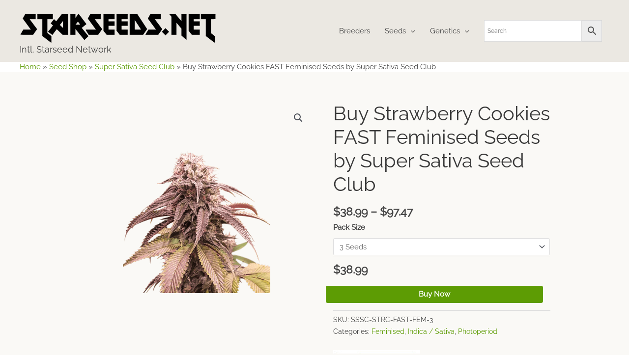

--- FILE ---
content_type: text/html; charset=UTF-8
request_url: https://www.starseeds.net/product/buy-strawberry-cookies-fast-feminised-seeds-by-super-sativa-seed-club/
body_size: 32155
content:
<!DOCTYPE html>
<html lang="en-US">
<head>
<meta charset="UTF-8">
<meta name="viewport" content="width=device-width, initial-scale=1">
	<link rel="profile" href="https://gmpg.org/xfn/11"> 
	<link rel="preload" href="https://www.starseeds.net/wp-content/astra-local-fonts/raleway/1Ptxg8zYS_SKggPN4iEgvnHyvveLxVvaorCIPrE.woff2" as="font" type="font/woff2" crossorigin><meta name='robots' content='index, follow, max-image-preview:large, max-snippet:-1, max-video-preview:-1' />
	<style>img:is([sizes="auto" i], [sizes^="auto," i]) { contain-intrinsic-size: 3000px 1500px }</style>
	
	<!-- This site is optimized with the Yoast SEO plugin v26.8 - https://yoast.com/product/yoast-seo-wordpress/ -->
	<link media="all" href="https://www.starseeds.net/wp-content/cache/autoptimize/css/autoptimize_5219b87b4f5fe604293c21bda1ad6567.css" rel="stylesheet"><link media="only screen and (max-width: 768px)" href="https://www.starseeds.net/wp-content/cache/autoptimize/css/autoptimize_2b0a662740d3cc93a5476fc734a64c63.css" rel="stylesheet"><title>Buy Strawberry Cookies FAST Feminised Seeds by Super Sativa Seed Club - Intl. Starseed Network</title>
	<meta name="description" content="Strawberry Cookies FAST Feminised Seeds For Sale Buy Strawberry Cookies FAST Feminised Seeds on the internet promptly from Super Sativa Seed Club with rapid" />
	<link rel="canonical" href="https://www.starseeds.net/product/buy-strawberry-cookies-fast-feminised-seeds-by-super-sativa-seed-club/" />
	<meta property="og:locale" content="en_US" />
	<meta property="og:type" content="product" />
	<meta property="og:title" content="Buy Strawberry Cookies FAST Feminised Seeds by Super Sativa Seed Club - Intl. Starseed Network" />
	<meta property="og:description" content="Strawberry Cookies FAST Feminised Seeds For Sale Buy Strawberry Cookies FAST Feminised Seeds on the internet promptly from Super Sativa Seed Club with rapid and secretive transport to anywhere on the planet&#8217;s surface. Strawberry Cookies FAST is a cherished cannabis variety marketed as feminised seeds. Feminised seeds develop purely female canna ganja flowers yet common [&hellip;]" />
	<meta property="og:url" content="https://www.starseeds.net/product/buy-strawberry-cookies-fast-feminised-seeds-by-super-sativa-seed-club/" />
	<meta property="og:site_name" content="Intl. Starseed Network" />
	<meta property="article:modified_time" content="2023-04-15T03:09:14+00:00" />
	<meta property="og:image" content="https://www.starseeds.net/wp-content/uploads/catalog/strawberry-cookies.png" />
	<meta property="og:image:width" content="800" />
	<meta property="og:image:height" content="800" />
	<meta property="og:image:type" content="image/png" />
	<meta name="twitter:card" content="summary_large_image" />
	<meta name="twitter:label1" content="Availability" />
	<meta name="twitter:data1" content="In stock" />
	<script type="application/ld+json" class="yoast-schema-graph">{"@context":"https://schema.org","@graph":[{"@type":["WebPage","ItemPage"],"@id":"https://www.starseeds.net/product/buy-strawberry-cookies-fast-feminised-seeds-by-super-sativa-seed-club/","url":"https://www.starseeds.net/product/buy-strawberry-cookies-fast-feminised-seeds-by-super-sativa-seed-club/","name":"Buy Strawberry Cookies FAST Feminised Seeds by Super Sativa Seed Club - Intl. Starseed Network","isPartOf":{"@id":"https://www.starseeds.net/#website"},"primaryImageOfPage":{"@id":"https://www.starseeds.net/product/buy-strawberry-cookies-fast-feminised-seeds-by-super-sativa-seed-club/#primaryimage"},"image":{"@id":"https://www.starseeds.net/product/buy-strawberry-cookies-fast-feminised-seeds-by-super-sativa-seed-club/#primaryimage"},"thumbnailUrl":"https://www.starseeds.net/wp-content/uploads/catalog/strawberry-cookies.png","breadcrumb":{"@id":"https://www.starseeds.net/product/buy-strawberry-cookies-fast-feminised-seeds-by-super-sativa-seed-club/#breadcrumb"},"inLanguage":"en-US","potentialAction":{"@type":"BuyAction","target":"https://www.starseeds.net/product/buy-strawberry-cookies-fast-feminised-seeds-by-super-sativa-seed-club/"}},{"@type":"ImageObject","inLanguage":"en-US","@id":"https://www.starseeds.net/product/buy-strawberry-cookies-fast-feminised-seeds-by-super-sativa-seed-club/#primaryimage","url":"https://www.starseeds.net/wp-content/uploads/catalog/strawberry-cookies.png","contentUrl":"https://www.starseeds.net/wp-content/uploads/catalog/strawberry-cookies.png","width":800,"height":800,"caption":"Strawberry Cookies FAST Feminised Seeds by Super Sativa Seed Club"},{"@type":"BreadcrumbList","@id":"https://www.starseeds.net/product/buy-strawberry-cookies-fast-feminised-seeds-by-super-sativa-seed-club/#breadcrumb","itemListElement":[{"@type":"ListItem","position":1,"name":"Home","item":"https://www.starseeds.net/"},{"@type":"ListItem","position":2,"name":"Seed Shop","item":"https://www.starseeds.net/shop/"},{"@type":"ListItem","position":3,"name":"Super Sativa Seed Club","item":"https://www.starseeds.net/brand/super-sativa-seed-club/"},{"@type":"ListItem","position":4,"name":"Buy Strawberry Cookies FAST Feminised Seeds by Super Sativa Seed Club"}]},{"@type":"WebSite","@id":"https://www.starseeds.net/#website","url":"https://www.starseeds.net/","name":"Intl. Starseed Network","description":"The Consciousness Has Shifted... The Awakening Has Begun","publisher":{"@id":"https://www.starseeds.net/#organization"},"alternateName":"Starseeds seedbank","potentialAction":[{"@type":"SearchAction","target":{"@type":"EntryPoint","urlTemplate":"https://www.starseeds.net/?s={search_term_string}"},"query-input":{"@type":"PropertyValueSpecification","valueRequired":true,"valueName":"search_term_string"}}],"inLanguage":"en-US"},{"@type":"Organization","@id":"https://www.starseeds.net/#organization","name":"Intl. Starseed Network","alternateName":"Starseeds seedbank","url":"https://www.starseeds.net/","logo":{"@type":"ImageObject","inLanguage":"en-US","@id":"https://www.starseeds.net/#/schema/logo/image/","url":"https://www.starseeds.net/wp-content/uploads/2018/12/starseeds-favicon.png","contentUrl":"https://www.starseeds.net/wp-content/uploads/2018/12/starseeds-favicon.png","width":512,"height":512,"caption":"Intl. Starseed Network"},"image":{"@id":"https://www.starseeds.net/#/schema/logo/image/"}}]}</script>
	<meta property="product:brand" content="Super Sativa Seed Club" />
	<meta property="og:availability" content="instock" />
	<meta property="product:availability" content="instock" />
	<meta property="product:retailer_item_id" content="SSSC-STRC-FAST-FEM" />
	<meta property="product:condition" content="new" />
	<!-- / Yoast SEO plugin. -->


<link rel='dns-prefetch' href='//hcaptcha.com' />
<link rel="alternate" type="application/rss+xml" title="Intl. Starseed Network &raquo; Feed" href="https://www.starseeds.net/feed/" />
<link rel="alternate" type="application/rss+xml" title="Intl. Starseed Network &raquo; Comments Feed" href="https://www.starseeds.net/comments/feed/" />
<link rel="alternate" type="application/rss+xml" title="Intl. Starseed Network &raquo; Buy Strawberry Cookies FAST Feminised Seeds by Super Sativa Seed Club Comments Feed" href="https://www.starseeds.net/product/buy-strawberry-cookies-fast-feminised-seeds-by-super-sativa-seed-club/feed/" />

<style id='astra-theme-css-inline-css'>
.ast-no-sidebar .entry-content .alignfull {margin-left: calc( -50vw + 50%);margin-right: calc( -50vw + 50%);max-width: 100vw;width: 100vw;}.ast-no-sidebar .entry-content .alignwide {margin-left: calc(-41vw + 50%);margin-right: calc(-41vw + 50%);max-width: unset;width: unset;}.ast-no-sidebar .entry-content .alignfull .alignfull,.ast-no-sidebar .entry-content .alignfull .alignwide,.ast-no-sidebar .entry-content .alignwide .alignfull,.ast-no-sidebar .entry-content .alignwide .alignwide,.ast-no-sidebar .entry-content .wp-block-column .alignfull,.ast-no-sidebar .entry-content .wp-block-column .alignwide{width: 100%;margin-left: auto;margin-right: auto;}.wp-block-gallery,.blocks-gallery-grid {margin: 0;}.wp-block-separator {max-width: 100px;}.wp-block-separator.is-style-wide,.wp-block-separator.is-style-dots {max-width: none;}.entry-content .has-2-columns .wp-block-column:first-child {padding-right: 10px;}.entry-content .has-2-columns .wp-block-column:last-child {padding-left: 10px;}@media (max-width: 782px) {.entry-content .wp-block-columns .wp-block-column {flex-basis: 100%;}.entry-content .has-2-columns .wp-block-column:first-child {padding-right: 0;}.entry-content .has-2-columns .wp-block-column:last-child {padding-left: 0;}}body .entry-content .wp-block-latest-posts {margin-left: 0;}body .entry-content .wp-block-latest-posts li {list-style: none;}.ast-no-sidebar .ast-container .entry-content .wp-block-latest-posts {margin-left: 0;}.ast-header-break-point .entry-content .alignwide {margin-left: auto;margin-right: auto;}.entry-content .blocks-gallery-item img {margin-bottom: auto;}.wp-block-pullquote {border-top: 4px solid #555d66;border-bottom: 4px solid #555d66;color: #40464d;}:root{--ast-post-nav-space:0;--ast-container-default-xlg-padding:6.67em;--ast-container-default-lg-padding:5.67em;--ast-container-default-slg-padding:4.34em;--ast-container-default-md-padding:3.34em;--ast-container-default-sm-padding:6.67em;--ast-container-default-xs-padding:2.4em;--ast-container-default-xxs-padding:1.4em;--ast-code-block-background:#EEEEEE;--ast-comment-inputs-background:#FAFAFA;--ast-normal-container-width:1200px;--ast-narrow-container-width:1000px;--ast-blog-title-font-weight:normal;--ast-blog-meta-weight:inherit;--ast-global-color-primary:var(--ast-global-color-5);--ast-global-color-secondary:var(--ast-global-color-4);--ast-global-color-alternate-background:var(--ast-global-color-7);--ast-global-color-subtle-background:var(--ast-global-color-6);--ast-bg-style-guide:#F8FAFC;--ast-shadow-style-guide:0px 0px 4px 0 #00000057;--ast-global-dark-bg-style:#fff;--ast-global-dark-lfs:#fbfbfb;--ast-widget-bg-color:#fafafa;--ast-wc-container-head-bg-color:#fbfbfb;--ast-title-layout-bg:#eeeeee;--ast-search-border-color:#e7e7e7;--ast-lifter-hover-bg:#e6e6e6;--ast-gallery-block-color:#000;--srfm-color-input-label:var(--ast-global-color-2);}html{font-size:93.75%;}a,.page-title{color:#5d9c04;}a:hover,a:focus{color:#2c0c9c;}body,button,input,select,textarea,.ast-button,.ast-custom-button{font-family:'Raleway',sans-serif;font-weight:400;font-size:15px;font-size:1rem;line-height:var(--ast-body-line-height,1.65em);}blockquote{color:#000000;}h1,.entry-content h1,.entry-content h1 a,h2,.entry-content h2,.entry-content h2 a,h3,.entry-content h3,.entry-content h3 a,h4,.entry-content h4,.entry-content h4 a,h5,.entry-content h5,.entry-content h5 a,h6,.entry-content h6,.entry-content h6 a,.site-title,.site-title a{font-weight:normal;}.ast-site-identity .site-title a{color:var(--ast-global-color-2);}.site-title{font-size:18px;font-size:1.2rem;display:block;}.site-header .site-description{font-size:15px;font-size:1rem;display:none;}.entry-title{font-size:30px;font-size:2rem;}.archive .ast-article-post .ast-article-inner,.blog .ast-article-post .ast-article-inner,.archive .ast-article-post .ast-article-inner:hover,.blog .ast-article-post .ast-article-inner:hover{overflow:hidden;}h1,.entry-content h1,.entry-content h1 a{font-size:40px;font-size:2.6666666666667rem;line-height:1.4em;}h2,.entry-content h2,.entry-content h2 a{font-size:30px;font-size:2rem;line-height:1.3em;}h3,.entry-content h3,.entry-content h3 a{font-size:23px;font-size:1.5333333333333rem;line-height:1.3em;}h4,.entry-content h4,.entry-content h4 a{font-size:19px;font-size:1.2666666666667rem;line-height:1.2em;}h5,.entry-content h5,.entry-content h5 a{font-size:16px;font-size:1.0666666666667rem;line-height:1.2em;}h6,.entry-content h6,.entry-content h6 a{font-size:14px;font-size:0.93333333333333rem;line-height:1.25em;}::selection{background-color:#5d9c04;color:#ffffff;}body,h1,.entry-title a,.entry-content h1,.entry-content h1 a,h2,.entry-content h2,.entry-content h2 a,h3,.entry-content h3,.entry-content h3 a,h4,.entry-content h4,.entry-content h4 a,h5,.entry-content h5,.entry-content h5 a,h6,.entry-content h6,.entry-content h6 a{color:#464646;}.tagcloud a:hover,.tagcloud a:focus,.tagcloud a.current-item{color:#ffffff;border-color:#5d9c04;background-color:#5d9c04;}input:focus,input[type="text"]:focus,input[type="email"]:focus,input[type="url"]:focus,input[type="password"]:focus,input[type="reset"]:focus,input[type="search"]:focus,textarea:focus{border-color:#5d9c04;}input[type="radio"]:checked,input[type=reset],input[type="checkbox"]:checked,input[type="checkbox"]:hover:checked,input[type="checkbox"]:focus:checked,input[type=range]::-webkit-slider-thumb{border-color:#5d9c04;background-color:#5d9c04;box-shadow:none;}.site-footer a:hover + .post-count,.site-footer a:focus + .post-count{background:#5d9c04;border-color:#5d9c04;}.single .nav-links .nav-previous,.single .nav-links .nav-next{color:#5d9c04;}.entry-meta,.entry-meta *{line-height:1.45;color:#5d9c04;}.entry-meta a:not(.ast-button):hover,.entry-meta a:not(.ast-button):hover *,.entry-meta a:not(.ast-button):focus,.entry-meta a:not(.ast-button):focus *,.page-links > .page-link,.page-links .page-link:hover,.post-navigation a:hover{color:#2c0c9c;}#cat option,.secondary .calendar_wrap thead a,.secondary .calendar_wrap thead a:visited{color:#5d9c04;}.secondary .calendar_wrap #today,.ast-progress-val span{background:#5d9c04;}.secondary a:hover + .post-count,.secondary a:focus + .post-count{background:#5d9c04;border-color:#5d9c04;}.calendar_wrap #today > a{color:#ffffff;}.page-links .page-link,.single .post-navigation a{color:#5d9c04;}.ast-search-menu-icon .search-form button.search-submit{padding:0 4px;}.ast-search-menu-icon form.search-form{padding-right:0;}.ast-header-search .ast-search-menu-icon.ast-dropdown-active .search-form,.ast-header-search .ast-search-menu-icon.ast-dropdown-active .search-field:focus{transition:all 0.2s;}.search-form input.search-field:focus{outline:none;}.widget-title,.widget .wp-block-heading{font-size:21px;font-size:1.4rem;color:#464646;}.ast-search-menu-icon.slide-search a:focus-visible:focus-visible,.astra-search-icon:focus-visible,#close:focus-visible,a:focus-visible,.ast-menu-toggle:focus-visible,.site .skip-link:focus-visible,.wp-block-loginout input:focus-visible,.wp-block-search.wp-block-search__button-inside .wp-block-search__inside-wrapper,.ast-header-navigation-arrow:focus-visible,.woocommerce .wc-proceed-to-checkout > .checkout-button:focus-visible,.woocommerce .woocommerce-MyAccount-navigation ul li a:focus-visible,.ast-orders-table__row .ast-orders-table__cell:focus-visible,.woocommerce .woocommerce-order-details .order-again > .button:focus-visible,.woocommerce .woocommerce-message a.button.wc-forward:focus-visible,.woocommerce #minus_qty:focus-visible,.woocommerce #plus_qty:focus-visible,a#ast-apply-coupon:focus-visible,.woocommerce .woocommerce-info a:focus-visible,.woocommerce .astra-shop-summary-wrap a:focus-visible,.woocommerce a.wc-forward:focus-visible,#ast-apply-coupon:focus-visible,.woocommerce-js .woocommerce-mini-cart-item a.remove:focus-visible,#close:focus-visible,.button.search-submit:focus-visible,#search_submit:focus,.normal-search:focus-visible,.ast-header-account-wrap:focus-visible,.woocommerce .ast-on-card-button.ast-quick-view-trigger:focus{outline-style:dotted;outline-color:inherit;outline-width:thin;}input:focus,input[type="text"]:focus,input[type="email"]:focus,input[type="url"]:focus,input[type="password"]:focus,input[type="reset"]:focus,input[type="search"]:focus,input[type="number"]:focus,textarea:focus,.wp-block-search__input:focus,[data-section="section-header-mobile-trigger"] .ast-button-wrap .ast-mobile-menu-trigger-minimal:focus,.ast-mobile-popup-drawer.active .menu-toggle-close:focus,.woocommerce-ordering select.orderby:focus,#ast-scroll-top:focus,#coupon_code:focus,.woocommerce-page #comment:focus,.woocommerce #reviews #respond input#submit:focus,.woocommerce a.add_to_cart_button:focus,.woocommerce .button.single_add_to_cart_button:focus,.woocommerce .woocommerce-cart-form button:focus,.woocommerce .woocommerce-cart-form__cart-item .quantity .qty:focus,.woocommerce .woocommerce-billing-fields .woocommerce-billing-fields__field-wrapper .woocommerce-input-wrapper > .input-text:focus,.woocommerce #order_comments:focus,.woocommerce #place_order:focus,.woocommerce .woocommerce-address-fields .woocommerce-address-fields__field-wrapper .woocommerce-input-wrapper > .input-text:focus,.woocommerce .woocommerce-MyAccount-content form button:focus,.woocommerce .woocommerce-MyAccount-content .woocommerce-EditAccountForm .woocommerce-form-row .woocommerce-Input.input-text:focus,.woocommerce .ast-woocommerce-container .woocommerce-pagination ul.page-numbers li a:focus,body #content .woocommerce form .form-row .select2-container--default .select2-selection--single:focus,#ast-coupon-code:focus,.woocommerce.woocommerce-js .quantity input[type=number]:focus,.woocommerce-js .woocommerce-mini-cart-item .quantity input[type=number]:focus,.woocommerce p#ast-coupon-trigger:focus{border-style:dotted;border-color:inherit;border-width:thin;}input{outline:none;}.woocommerce-js input[type=text]:focus,.woocommerce-js input[type=email]:focus,.woocommerce-js textarea:focus,input[type=number]:focus,.comments-area textarea#comment:focus,.comments-area textarea#comment:active,.comments-area .ast-comment-formwrap input[type="text"]:focus,.comments-area .ast-comment-formwrap input[type="text"]:active{outline-style:unset;outline-color:inherit;outline-width:thin;}.main-header-menu .menu-link,.ast-header-custom-item a{color:#464646;}.main-header-menu .menu-item:hover > .menu-link,.main-header-menu .menu-item:hover > .ast-menu-toggle,.main-header-menu .ast-masthead-custom-menu-items a:hover,.main-header-menu .menu-item.focus > .menu-link,.main-header-menu .menu-item.focus > .ast-menu-toggle,.main-header-menu .current-menu-item > .menu-link,.main-header-menu .current-menu-ancestor > .menu-link,.main-header-menu .current-menu-item > .ast-menu-toggle,.main-header-menu .current-menu-ancestor > .ast-menu-toggle{color:#5d9c04;}.header-main-layout-3 .ast-main-header-bar-alignment{margin-right:auto;}.header-main-layout-2 .site-header-section-left .ast-site-identity{text-align:left;}.site-logo-img img{ transition:all 0.2s linear;}body .ast-oembed-container *{position:absolute;top:0;width:100%;height:100%;left:0;}body .wp-block-embed-pocket-casts .ast-oembed-container *{position:unset;}.ast-header-break-point .ast-mobile-menu-buttons-minimal.menu-toggle{background:transparent;color:#5d9c04;}.ast-header-break-point .ast-mobile-menu-buttons-outline.menu-toggle{background:transparent;border:1px solid #5d9c04;color:#5d9c04;}.ast-header-break-point .ast-mobile-menu-buttons-fill.menu-toggle{background:#5d9c04;color:#ffffff;}.ast-single-post-featured-section + article {margin-top: 2em;}.site-content .ast-single-post-featured-section img {width: 100%;overflow: hidden;object-fit: cover;}.site > .ast-single-related-posts-container {margin-top: 0;}@media (min-width: 769px) {.ast-desktop .ast-container--narrow {max-width: var(--ast-narrow-container-width);margin: 0 auto;}}.footer-adv .footer-adv-overlay{border-top-style:solid;border-top-color:#7a7a7a;}@media( max-width: 420px ) {.single .nav-links .nav-previous,.single .nav-links .nav-next {width: 100%;text-align: center;}}.wp-block-buttons.aligncenter{justify-content:center;}@media (max-width:782px){.entry-content .wp-block-columns .wp-block-column{margin-left:0px;}}.wp-block-image.aligncenter{margin-left:auto;margin-right:auto;}.wp-block-table.aligncenter{margin-left:auto;margin-right:auto;}.wp-block-buttons .wp-block-button.is-style-outline .wp-block-button__link.wp-element-button,.ast-outline-button,.wp-block-uagb-buttons-child .uagb-buttons-repeater.ast-outline-button{border-color:#5d9c04;border-top-width:2px;border-right-width:2px;border-bottom-width:2px;border-left-width:2px;font-family:inherit;font-weight:inherit;line-height:1em;border-top-left-radius:4px;border-top-right-radius:4px;border-bottom-right-radius:4px;border-bottom-left-radius:4px;}.wp-block-button.is-style-outline .wp-block-button__link:hover,.wp-block-buttons .wp-block-button.is-style-outline .wp-block-button__link:focus,.wp-block-buttons .wp-block-button.is-style-outline > .wp-block-button__link:not(.has-text-color):hover,.wp-block-buttons .wp-block-button.wp-block-button__link.is-style-outline:not(.has-text-color):hover,.ast-outline-button:hover,.ast-outline-button:focus,.wp-block-uagb-buttons-child .uagb-buttons-repeater.ast-outline-button:hover,.wp-block-uagb-buttons-child .uagb-buttons-repeater.ast-outline-button:focus{background-color:#2c0c9c;}.wp-block-button .wp-block-button__link.wp-element-button.is-style-outline:not(.has-background),.wp-block-button.is-style-outline>.wp-block-button__link.wp-element-button:not(.has-background),.ast-outline-button{background-color:#5d9c04;}.entry-content[data-ast-blocks-layout] > figure{margin-bottom:1em;}@media (max-width:768px){.ast-separate-container #primary,.ast-separate-container #secondary{padding:1.5em 0;}#primary,#secondary{padding:1.5em 0;margin:0;}.ast-left-sidebar #content > .ast-container{display:flex;flex-direction:column-reverse;width:100%;}.ast-separate-container .ast-article-post,.ast-separate-container .ast-article-single{padding:1.5em 2.14em;}.ast-author-box img.avatar{margin:20px 0 0 0;}}@media (min-width:769px){.ast-separate-container.ast-right-sidebar #primary,.ast-separate-container.ast-left-sidebar #primary{border:0;}.search-no-results.ast-separate-container #primary{margin-bottom:4em;}}.menu-toggle,button,.ast-button,.ast-custom-button,.button,input#submit,input[type="button"],input[type="submit"],input[type="reset"]{color:#ffffff;border-color:#5d9c04;background-color:#5d9c04;border-top-left-radius:4px;border-top-right-radius:4px;border-bottom-right-radius:4px;border-bottom-left-radius:4px;padding-top:10px;padding-right:20px;padding-bottom:10px;padding-left:20px;font-family:inherit;font-weight:inherit;}button:focus,.menu-toggle:hover,button:hover,.ast-button:hover,.ast-custom-button:hover .button:hover,.ast-custom-button:hover,input[type=reset]:hover,input[type=reset]:focus,input#submit:hover,input#submit:focus,input[type="button"]:hover,input[type="button"]:focus,input[type="submit"]:hover,input[type="submit"]:focus{color:#ffffff;background-color:#2c0c9c;border-color:#2c0c9c;}@media (max-width:768px){.ast-mobile-header-stack .main-header-bar .ast-search-menu-icon{display:inline-block;}.ast-header-break-point.ast-header-custom-item-outside .ast-mobile-header-stack .main-header-bar .ast-search-icon{margin:0;}.ast-comment-avatar-wrap img{max-width:2.5em;}.ast-comment-meta{padding:0 1.8888em 1.3333em;}.ast-separate-container .ast-comment-list li.depth-1{padding:1.5em 2.14em;}.ast-separate-container .comment-respond{padding:2em 2.14em;}}@media (min-width:544px){.ast-container{max-width:100%;}}@media (max-width:544px){.ast-separate-container .ast-article-post,.ast-separate-container .ast-article-single,.ast-separate-container .comments-title,.ast-separate-container .ast-archive-description{padding:1.5em 1em;}.ast-separate-container #content .ast-container{padding-left:0.54em;padding-right:0.54em;}.ast-separate-container .ast-comment-list .bypostauthor{padding:.5em;}.ast-search-menu-icon.ast-dropdown-active .search-field{width:170px;}.site-branding img,.site-header .site-logo-img .custom-logo-link img{max-width:100%;}} #ast-mobile-header .ast-site-header-cart-li a{pointer-events:none;}body,.ast-separate-container{background-color:#faf9f6;background-image:none;}.ast-no-sidebar.ast-separate-container .entry-content .alignfull {margin-left: -6.67em;margin-right: -6.67em;width: auto;}@media (max-width: 1200px) {.ast-no-sidebar.ast-separate-container .entry-content .alignfull {margin-left: -2.4em;margin-right: -2.4em;}}@media (max-width: 768px) {.ast-no-sidebar.ast-separate-container .entry-content .alignfull {margin-left: -2.14em;margin-right: -2.14em;}}@media (max-width: 544px) {.ast-no-sidebar.ast-separate-container .entry-content .alignfull {margin-left: -1em;margin-right: -1em;}}.ast-no-sidebar.ast-separate-container .entry-content .alignwide {margin-left: -20px;margin-right: -20px;}.ast-no-sidebar.ast-separate-container .entry-content .wp-block-column .alignfull,.ast-no-sidebar.ast-separate-container .entry-content .wp-block-column .alignwide {margin-left: auto;margin-right: auto;width: 100%;}@media (max-width:768px){.site-title{display:none;}.site-header .site-description{display:none;}h1,.entry-content h1,.entry-content h1 a{font-size:30px;}h2,.entry-content h2,.entry-content h2 a{font-size:25px;}h3,.entry-content h3,.entry-content h3 a{font-size:20px;}}@media (max-width:544px){.site-title{display:none;}.site-header .site-description{display:none;}h1,.entry-content h1,.entry-content h1 a{font-size:30px;}h2,.entry-content h2,.entry-content h2 a{font-size:25px;}h3,.entry-content h3,.entry-content h3 a{font-size:20px;}}@media (max-width:768px){html{font-size:85.5%;}}@media (max-width:544px){html{font-size:85.5%;}}@media (min-width:769px){.ast-container{max-width:1240px;}}@media (min-width:769px){.ast-narrow-container .site-content > .ast-container{max-width:1000px;}}@media (min-width:769px){.ast-narrow-container .site-content > .ast-container{max-width:1000px;}}@font-face {font-family: "Astra";src: url(https://www.starseeds.net/wp-content/themes/astra/assets/fonts/astra.woff) format("woff"),url(https://www.starseeds.net/wp-content/themes/astra/assets/fonts/astra.ttf) format("truetype"),url(https://www.starseeds.net/wp-content/themes/astra/assets/fonts/astra.svg#astra) format("svg");font-weight: normal;font-style: normal;font-display: fallback;}@media (max-width:921px) {.main-header-bar .main-header-bar-navigation{display:none;}}.ast-desktop .main-header-menu.submenu-with-border .sub-menu,.ast-desktop .main-header-menu.submenu-with-border .astra-full-megamenu-wrapper{border-color:#eaeaea;}.ast-desktop .main-header-menu.submenu-with-border .sub-menu{border-top-width:1px;border-right-width:1px;border-left-width:1px;border-bottom-width:1px;border-style:solid;}.ast-desktop .main-header-menu.submenu-with-border .sub-menu .sub-menu{top:-1px;}.ast-desktop .main-header-menu.submenu-with-border .sub-menu .menu-link,.ast-desktop .main-header-menu.submenu-with-border .children .menu-link{border-bottom-width:1px;border-style:solid;border-color:#eaeaea;}@media (min-width:769px){.main-header-menu .sub-menu .menu-item.ast-left-align-sub-menu:hover > .sub-menu,.main-header-menu .sub-menu .menu-item.ast-left-align-sub-menu.focus > .sub-menu{margin-left:-2px;}}.ast-small-footer{border-top-style:solid;border-top-width:4px;border-top-color:#5d9c04;}.site .comments-area{padding-bottom:3em;}.ast-header-break-point.ast-header-custom-item-inside .main-header-bar .main-header-bar-navigation .ast-search-icon {display: none;}.ast-header-break-point.ast-header-custom-item-inside .main-header-bar .ast-search-menu-icon .search-form {padding: 0;display: block;overflow: hidden;}.ast-header-break-point .ast-header-custom-item .widget:last-child {margin-bottom: 1em;}.ast-header-custom-item .widget {margin: 0.5em;display: inline-block;vertical-align: middle;}.ast-header-custom-item .widget p {margin-bottom: 0;}.ast-header-custom-item .widget li {width: auto;}.ast-header-custom-item-inside .button-custom-menu-item .menu-link {display: none;}.ast-header-custom-item-inside.ast-header-break-point .button-custom-menu-item .ast-custom-button-link {display: none;}.ast-header-custom-item-inside.ast-header-break-point .button-custom-menu-item .menu-link {display: block;}.ast-header-break-point.ast-header-custom-item-outside .main-header-bar .ast-search-icon {margin-right: 1em;}.ast-header-break-point.ast-header-custom-item-inside .main-header-bar .ast-search-menu-icon .search-field,.ast-header-break-point.ast-header-custom-item-inside .main-header-bar .ast-search-menu-icon.ast-inline-search .search-field {width: 100%;padding-right: 5.5em;}.ast-header-break-point.ast-header-custom-item-inside .main-header-bar .ast-search-menu-icon .search-submit {display: block;position: absolute;height: 100%;top: 0;right: 0;padding: 0 1em;border-radius: 0;}.ast-header-break-point .ast-header-custom-item .ast-masthead-custom-menu-items {padding-left: 20px;padding-right: 20px;margin-bottom: 1em;margin-top: 1em;}.ast-header-custom-item-inside.ast-header-break-point .button-custom-menu-item {padding-left: 0;padding-right: 0;margin-top: 0;margin-bottom: 0;}.astra-icon-down_arrow::after {content: "\e900";font-family: Astra;}.astra-icon-close::after {content: "\e5cd";font-family: Astra;}.astra-icon-drag_handle::after {content: "\e25d";font-family: Astra;}.astra-icon-format_align_justify::after {content: "\e235";font-family: Astra;}.astra-icon-menu::after {content: "\e5d2";font-family: Astra;}.astra-icon-reorder::after {content: "\e8fe";font-family: Astra;}.astra-icon-search::after {content: "\e8b6";font-family: Astra;}.astra-icon-zoom_in::after {content: "\e56b";font-family: Astra;}.astra-icon-check-circle::after {content: "\e901";font-family: Astra;}.astra-icon-shopping-cart::after {content: "\f07a";font-family: Astra;}.astra-icon-shopping-bag::after {content: "\f290";font-family: Astra;}.astra-icon-shopping-basket::after {content: "\f291";font-family: Astra;}.astra-icon-circle-o::after {content: "\e903";font-family: Astra;}.astra-icon-certificate::after {content: "\e902";font-family: Astra;}blockquote {padding: 1.2em;}:root .has-ast-global-color-0-color{color:var(--ast-global-color-0);}:root .has-ast-global-color-0-background-color{background-color:var(--ast-global-color-0);}:root .wp-block-button .has-ast-global-color-0-color{color:var(--ast-global-color-0);}:root .wp-block-button .has-ast-global-color-0-background-color{background-color:var(--ast-global-color-0);}:root .has-ast-global-color-1-color{color:var(--ast-global-color-1);}:root .has-ast-global-color-1-background-color{background-color:var(--ast-global-color-1);}:root .wp-block-button .has-ast-global-color-1-color{color:var(--ast-global-color-1);}:root .wp-block-button .has-ast-global-color-1-background-color{background-color:var(--ast-global-color-1);}:root .has-ast-global-color-2-color{color:var(--ast-global-color-2);}:root .has-ast-global-color-2-background-color{background-color:var(--ast-global-color-2);}:root .wp-block-button .has-ast-global-color-2-color{color:var(--ast-global-color-2);}:root .wp-block-button .has-ast-global-color-2-background-color{background-color:var(--ast-global-color-2);}:root .has-ast-global-color-3-color{color:var(--ast-global-color-3);}:root .has-ast-global-color-3-background-color{background-color:var(--ast-global-color-3);}:root .wp-block-button .has-ast-global-color-3-color{color:var(--ast-global-color-3);}:root .wp-block-button .has-ast-global-color-3-background-color{background-color:var(--ast-global-color-3);}:root .has-ast-global-color-4-color{color:var(--ast-global-color-4);}:root .has-ast-global-color-4-background-color{background-color:var(--ast-global-color-4);}:root .wp-block-button .has-ast-global-color-4-color{color:var(--ast-global-color-4);}:root .wp-block-button .has-ast-global-color-4-background-color{background-color:var(--ast-global-color-4);}:root .has-ast-global-color-5-color{color:var(--ast-global-color-5);}:root .has-ast-global-color-5-background-color{background-color:var(--ast-global-color-5);}:root .wp-block-button .has-ast-global-color-5-color{color:var(--ast-global-color-5);}:root .wp-block-button .has-ast-global-color-5-background-color{background-color:var(--ast-global-color-5);}:root .has-ast-global-color-6-color{color:var(--ast-global-color-6);}:root .has-ast-global-color-6-background-color{background-color:var(--ast-global-color-6);}:root .wp-block-button .has-ast-global-color-6-color{color:var(--ast-global-color-6);}:root .wp-block-button .has-ast-global-color-6-background-color{background-color:var(--ast-global-color-6);}:root .has-ast-global-color-7-color{color:var(--ast-global-color-7);}:root .has-ast-global-color-7-background-color{background-color:var(--ast-global-color-7);}:root .wp-block-button .has-ast-global-color-7-color{color:var(--ast-global-color-7);}:root .wp-block-button .has-ast-global-color-7-background-color{background-color:var(--ast-global-color-7);}:root .has-ast-global-color-8-color{color:var(--ast-global-color-8);}:root .has-ast-global-color-8-background-color{background-color:var(--ast-global-color-8);}:root .wp-block-button .has-ast-global-color-8-color{color:var(--ast-global-color-8);}:root .wp-block-button .has-ast-global-color-8-background-color{background-color:var(--ast-global-color-8);}:root{--ast-global-color-0:#5d9c04;--ast-global-color-1:#3a3a3a;--ast-global-color-2:#3a3a3a;--ast-global-color-3:#4B4F58;--ast-global-color-4:#f9f1f1;--ast-global-color-5:#faf9f6;--ast-global-color-6:#ebe8e2;--ast-global-color-7:#424242;--ast-global-color-8:#000000;}:root {--ast-border-color : #dddddd;}.ast-breadcrumbs .trail-browse,.ast-breadcrumbs .trail-items,.ast-breadcrumbs .trail-items li{display:inline-block;margin:0;padding:0;border:none;background:inherit;text-indent:0;text-decoration:none;}.ast-breadcrumbs .trail-browse{font-size:inherit;font-style:inherit;font-weight:inherit;color:inherit;}.ast-breadcrumbs .trail-items{list-style:none;}.trail-items li::after{padding:0 0.3em;content:"\00bb";}.trail-items li:last-of-type::after{display:none;}.trail-items li::after{content:"\002F";}.main-header-bar.ast-header-breadcrumb,.ast-header-break-point .main-header-bar.ast-header-breadcrumb,.ast-header-break-point .header-main-layout-2 .main-header-bar.ast-header-breadcrumb,.ast-header-break-point .ast-mobile-header-stack .main-header-bar.ast-header-breadcrumb,.ast-default-menu-enable.ast-main-header-nav-open.ast-header-break-point .main-header-bar-wrap .main-header-bar.ast-header-breadcrumb,.ast-main-header-nav-open .main-header-bar-wrap .main-header-bar.ast-header-breadcrumb{padding-top:0px;padding-right:0px;padding-bottom:0px;padding-left:0px;}.ast-breadcrumbs-wrapper{text-align:left;}.ast-header-breadcrumb{padding-top:10px;padding-bottom:10px;width:100%;}.ast-default-menu-enable.ast-main-header-nav-open.ast-header-break-point .main-header-bar.ast-header-breadcrumb,.ast-main-header-nav-open .main-header-bar.ast-header-breadcrumb{padding-top:1em;padding-bottom:1em;}.ast-header-break-point .main-header-bar.ast-header-breadcrumb{border-bottom-width:1px;border-bottom-color:#eaeaea;border-bottom-style:solid;}.ast-breadcrumbs-wrapper{line-height:1.4;}.ast-breadcrumbs-wrapper .rank-math-breadcrumb p{margin-bottom:0px;}.ast-breadcrumbs-wrapper{display:block;width:100%;}h1,.entry-content h1,h2,.entry-content h2,h3,.entry-content h3,h4,.entry-content h4,h5,.entry-content h5,h6,.entry-content h6{color:var(--ast-global-color-2);}.elementor-posts-container [CLASS*="ast-width-"]{width:100%;}.elementor-template-full-width .ast-container{display:block;}.elementor-screen-only,.screen-reader-text,.screen-reader-text span,.ui-helper-hidden-accessible{top:0 !important;}@media (max-width:544px){.elementor-element .elementor-wc-products .woocommerce[class*="columns-"] ul.products li.product{width:auto;margin:0;}.elementor-element .woocommerce .woocommerce-result-count{float:none;}}.ast-header-break-point .main-header-bar{border-bottom-width:0px;}@media (min-width:769px){.main-header-bar{border-bottom-width:0px;}}.ast-flex{-webkit-align-content:center;-ms-flex-line-pack:center;align-content:center;-webkit-box-align:center;-webkit-align-items:center;-moz-box-align:center;-ms-flex-align:center;align-items:center;}.main-header-bar{padding:1em 0;}.ast-site-identity{padding:0;}.header-main-layout-1 .ast-flex.main-header-container, .header-main-layout-3 .ast-flex.main-header-container{-webkit-align-content:center;-ms-flex-line-pack:center;align-content:center;-webkit-box-align:center;-webkit-align-items:center;-moz-box-align:center;-ms-flex-align:center;align-items:center;}.header-main-layout-1 .ast-flex.main-header-container, .header-main-layout-3 .ast-flex.main-header-container{-webkit-align-content:center;-ms-flex-line-pack:center;align-content:center;-webkit-box-align:center;-webkit-align-items:center;-moz-box-align:center;-ms-flex-align:center;align-items:center;}.main-header-menu .sub-menu .menu-item.menu-item-has-children > .menu-link:after{position:absolute;right:1em;top:50%;transform:translate(0,-50%) rotate(270deg);}.ast-header-break-point .main-header-bar .main-header-bar-navigation .page_item_has_children > .ast-menu-toggle::before, .ast-header-break-point .main-header-bar .main-header-bar-navigation .menu-item-has-children > .ast-menu-toggle::before, .ast-mobile-popup-drawer .main-header-bar-navigation .menu-item-has-children>.ast-menu-toggle::before, .ast-header-break-point .ast-mobile-header-wrap .main-header-bar-navigation .menu-item-has-children > .ast-menu-toggle::before{font-weight:bold;content:"\e900";font-family:Astra;text-decoration:inherit;display:inline-block;}.ast-header-break-point .main-navigation ul.sub-menu .menu-item .menu-link:before{content:"\e900";font-family:Astra;font-size:.65em;text-decoration:inherit;display:inline-block;transform:translate(0, -2px) rotateZ(270deg);margin-right:5px;}.widget_search .search-form:after{font-family:Astra;font-size:1.2em;font-weight:normal;content:"\e8b6";position:absolute;top:50%;right:15px;transform:translate(0, -50%);}.astra-search-icon::before{content:"\e8b6";font-family:Astra;font-style:normal;font-weight:normal;text-decoration:inherit;text-align:center;-webkit-font-smoothing:antialiased;-moz-osx-font-smoothing:grayscale;z-index:3;}.main-header-bar .main-header-bar-navigation .page_item_has_children > a:after, .main-header-bar .main-header-bar-navigation .menu-item-has-children > a:after, .menu-item-has-children .ast-header-navigation-arrow:after{content:"\e900";display:inline-block;font-family:Astra;font-size:.6rem;font-weight:bold;text-rendering:auto;-webkit-font-smoothing:antialiased;-moz-osx-font-smoothing:grayscale;margin-left:10px;line-height:normal;}.menu-item-has-children .sub-menu .ast-header-navigation-arrow:after{margin-left:0;}.ast-mobile-popup-drawer .main-header-bar-navigation .ast-submenu-expanded>.ast-menu-toggle::before{transform:rotateX(180deg);}.ast-header-break-point .main-header-bar-navigation .menu-item-has-children > .menu-link:after{display:none;}@media (min-width:769px){.ast-builder-menu .main-navigation > ul > li:last-child a{margin-right:0;}}.ast-separate-container .ast-article-inner{background-color:transparent;background-image:none;}.ast-separate-container .ast-article-post{background-color:#faf9f6;background-image:none;}@media (max-width:768px){.ast-separate-container .ast-article-post{background-color:var(--ast-global-color-5);background-image:none;}}@media (max-width:544px){.ast-separate-container .ast-article-post{background-color:var(--ast-global-color-5);background-image:none;}}.ast-separate-container .ast-article-single:not(.ast-related-post), .woocommerce.ast-separate-container .ast-woocommerce-container, .ast-separate-container .error-404, .ast-separate-container .no-results, .single.ast-separate-container  .ast-author-meta, .ast-separate-container .related-posts-title-wrapper,.ast-separate-container .comments-count-wrapper, .ast-box-layout.ast-plain-container .site-content,.ast-padded-layout.ast-plain-container .site-content, .ast-separate-container .ast-archive-description, .ast-separate-container .comments-area .comment-respond, .ast-separate-container .comments-area .ast-comment-list li, .ast-separate-container .comments-area .comments-title{background-color:#faf9f6;background-image:none;}.ast-narrow-container .site-content{background-color:#faf9f6;background-image:none;}@media (max-width:768px){.ast-separate-container .ast-article-single:not(.ast-related-post), .woocommerce.ast-separate-container .ast-woocommerce-container, .ast-separate-container .error-404, .ast-separate-container .no-results, .single.ast-separate-container  .ast-author-meta, .ast-separate-container .related-posts-title-wrapper,.ast-separate-container .comments-count-wrapper, .ast-box-layout.ast-plain-container .site-content,.ast-padded-layout.ast-plain-container .site-content, .ast-separate-container .ast-archive-description{background-color:var(--ast-global-color-5);background-image:none;}.ast-narrow-container .site-content{background-color:var(--ast-global-color-5);background-image:none;}}@media (max-width:544px){.ast-separate-container .ast-article-single:not(.ast-related-post), .woocommerce.ast-separate-container .ast-woocommerce-container, .ast-separate-container .error-404, .ast-separate-container .no-results, .single.ast-separate-container  .ast-author-meta, .ast-separate-container .related-posts-title-wrapper,.ast-separate-container .comments-count-wrapper, .ast-box-layout.ast-plain-container .site-content,.ast-padded-layout.ast-plain-container .site-content, .ast-separate-container .ast-archive-description{background-color:var(--ast-global-color-5);background-image:none;}.ast-narrow-container .site-content{background-color:var(--ast-global-color-5);background-image:none;}}.ast-separate-container.ast-two-container #secondary .widget{background-color:#faf9f6;background-image:none;}@media (max-width:768px){.ast-separate-container.ast-two-container #secondary .widget{background-color:var(--ast-global-color-5);background-image:none;}}@media (max-width:544px){.ast-separate-container.ast-two-container #secondary .widget{background-color:var(--ast-global-color-5);background-image:none;}}:root{--e-global-color-astglobalcolor0:#5d9c04;--e-global-color-astglobalcolor1:#3a3a3a;--e-global-color-astglobalcolor2:#3a3a3a;--e-global-color-astglobalcolor3:#4B4F58;--e-global-color-astglobalcolor4:#f9f1f1;--e-global-color-astglobalcolor5:#faf9f6;--e-global-color-astglobalcolor6:#ebe8e2;--e-global-color-astglobalcolor7:#424242;--e-global-color-astglobalcolor8:#000000;}
</style>




<link rel='stylesheet' id='sow-button-flat-68d42379c284-css' href='https://www.starseeds.net/wp-content/uploads/siteorigin-widgets/sow-button-flat-68d42379c284.css?ver=6.8.3' media='all' />
<link rel='stylesheet' id='sow-button-flat-11bd96e85890-css' href='https://www.starseeds.net/wp-content/uploads/siteorigin-widgets/sow-button-flat-11bd96e85890.css?ver=6.8.3' media='all' />
<link rel='stylesheet' id='sow-button-flat-428ad0a49985-css' href='https://www.starseeds.net/wp-content/uploads/siteorigin-widgets/sow-button-flat-428ad0a49985.css?ver=6.8.3' media='all' />

<link rel='stylesheet' id='sow-slider-default-38602af90d2f-css' href='https://www.starseeds.net/wp-content/uploads/siteorigin-widgets/sow-slider-default-38602af90d2f.css?ver=6.8.3' media='all' />

<link rel='stylesheet' id='sow-features-default-0c23c5d84004-css' href='https://www.starseeds.net/wp-content/uploads/siteorigin-widgets/sow-features-default-0c23c5d84004.css?ver=6.8.3' media='all' />
<link rel='stylesheet' id='sow-social-media-buttons-flat-2e7fd0d41f4c-css' href='https://www.starseeds.net/wp-content/uploads/siteorigin-widgets/sow-social-media-buttons-flat-2e7fd0d41f4c.css?ver=6.8.3' media='all' />

<style id='woof-inline-css'>

.woof_products_top_panel li span, .woof_products_top_panel2 li span{background: url(https://www.starseeds.net/wp-content/plugins/woocommerce-products-filter/img/delete.png);background-size: 14px 14px;background-repeat: no-repeat;background-position: right;}
.woof_show_auto_form,.woof_hide_auto_form{ background-image: none ;}
.jQuery-plainOverlay-progress {
                        border-top: 12px solid #5d9c04 !important;
                    }
.woof_edit_view{
                    display: none;
                }

</style>





















<style id='woocommerce-general-inline-css'>

					.woocommerce .woocommerce-result-count, .woocommerce-page .woocommerce-result-count {
						float: left;
					}

					.woocommerce .woocommerce-ordering {
						float: right;
						margin-bottom: 2.5em;
					}
				
					.woocommerce-js a.button, .woocommerce button.button, .woocommerce input.button, .woocommerce #respond input#submit {
						font-size: 100%;
						line-height: 1;
						text-decoration: none;
						overflow: visible;
						padding: 0.5em 0.75em;
						font-weight: 700;
						border-radius: 3px;
						color: $secondarytext;
						background-color: $secondary;
						border: 0;
					}
					.woocommerce-js a.button:hover, .woocommerce button.button:hover, .woocommerce input.button:hover, .woocommerce #respond input#submit:hover {
						background-color: #dad8da;
						background-image: none;
						color: #515151;
					}
				#customer_details h3:not(.elementor-widget-woocommerce-checkout-page h3){font-size:1.2rem;padding:20px 0 14px;margin:0 0 20px;border-bottom:1px solid var(--ast-border-color);font-weight:700;}form #order_review_heading:not(.elementor-widget-woocommerce-checkout-page #order_review_heading){border-width:2px 2px 0 2px;border-style:solid;font-size:1.2rem;margin:0;padding:1.5em 1.5em 1em;border-color:var(--ast-border-color);font-weight:700;}.woocommerce-Address h3, .cart-collaterals h2{font-size:1.2rem;padding:.7em 1em;}.woocommerce-cart .cart-collaterals .cart_totals>h2{font-weight:700;}form #order_review:not(.elementor-widget-woocommerce-checkout-page #order_review){padding:0 2em;border-width:0 2px 2px;border-style:solid;border-color:var(--ast-border-color);}ul#shipping_method li:not(.elementor-widget-woocommerce-cart #shipping_method li){margin:0;padding:0.25em 0 0.25em 22px;text-indent:-22px;list-style:none outside;}.woocommerce span.onsale, .wc-block-grid__product .wc-block-grid__product-onsale{background-color:#5d9c04;color:#ffffff;}.woocommerce-message, .woocommerce-info{border-top-color:#5d9c04;}.woocommerce-message::before,.woocommerce-info::before{color:#5d9c04;}.woocommerce ul.products li.product .price, .woocommerce div.product p.price, .woocommerce div.product span.price, .widget_layered_nav_filters ul li.chosen a, .woocommerce-page ul.products li.product .ast-woo-product-category, .wc-layered-nav-rating a{color:#464646;}.woocommerce nav.woocommerce-pagination ul,.woocommerce nav.woocommerce-pagination ul li{border-color:#5d9c04;}.woocommerce nav.woocommerce-pagination ul li a:focus, .woocommerce nav.woocommerce-pagination ul li a:hover, .woocommerce nav.woocommerce-pagination ul li span.current{background:#5d9c04;color:#ffffff;}.woocommerce-MyAccount-navigation-link.is-active a{color:#2c0c9c;}.woocommerce .widget_price_filter .ui-slider .ui-slider-range, .woocommerce .widget_price_filter .ui-slider .ui-slider-handle{background-color:#5d9c04;}.woocommerce .star-rating, .woocommerce .comment-form-rating .stars a, .woocommerce .star-rating::before{color:var(--ast-global-color-3);}.woocommerce div.product .woocommerce-tabs ul.tabs li.active:before,  .woocommerce div.ast-product-tabs-layout-vertical .woocommerce-tabs ul.tabs li:hover::before{background:#5d9c04;}.ast-site-header-cart a{color:#464646;}.ast-site-header-cart a:focus, .ast-site-header-cart a:hover, .ast-site-header-cart .current-menu-item a{color:#5d9c04;}.ast-cart-menu-wrap .count, .ast-cart-menu-wrap .count:after{border-color:#5d9c04;color:#5d9c04;}.ast-cart-menu-wrap:hover .count{color:#ffffff;background-color:#5d9c04;}.ast-site-header-cart .widget_shopping_cart .total .woocommerce-Price-amount{color:#5d9c04;}.woocommerce a.remove:hover, .ast-woocommerce-cart-menu .main-header-menu .woocommerce-custom-menu-item .menu-item:hover > .menu-link.remove:hover{color:#5d9c04;border-color:#5d9c04;background-color:#ffffff;}.ast-site-header-cart .widget_shopping_cart .buttons .button.checkout, .woocommerce .widget_shopping_cart .woocommerce-mini-cart__buttons .checkout.wc-forward{color:#ffffff;border-color:#2c0c9c;background-color:#2c0c9c;}.site-header .ast-site-header-cart-data .button.wc-forward, .site-header .ast-site-header-cart-data .button.wc-forward:hover{color:#ffffff;}.below-header-user-select .ast-site-header-cart .widget, .ast-above-header-section .ast-site-header-cart .widget a, .below-header-user-select .ast-site-header-cart .widget_shopping_cart a{color:#464646;}.below-header-user-select .ast-site-header-cart .widget_shopping_cart a:hover, .ast-above-header-section .ast-site-header-cart .widget_shopping_cart a:hover, .below-header-user-select .ast-site-header-cart .widget_shopping_cart a.remove:hover, .ast-above-header-section .ast-site-header-cart .widget_shopping_cart a.remove:hover{color:#5d9c04;}.woocommerce .woocommerce-cart-form button[name="update_cart"]:disabled{color:#ffffff;}.woocommerce #content table.cart .button[name="apply_coupon"], .woocommerce-page #content table.cart .button[name="apply_coupon"]{padding:10px 40px;}.woocommerce table.cart td.actions .button, .woocommerce #content table.cart td.actions .button, .woocommerce-page table.cart td.actions .button, .woocommerce-page #content table.cart td.actions .button{line-height:1;border-width:1px;border-style:solid;}.woocommerce ul.products li.product .button, .woocommerce-page ul.products li.product .button{line-height:1.3;}.woocommerce-js a.button, .woocommerce button.button, .woocommerce .woocommerce-message a.button, .woocommerce #respond input#submit.alt, .woocommerce-js a.button.alt, .woocommerce button.button.alt, .woocommerce input.button.alt, .woocommerce input.button,.woocommerce input.button:disabled, .woocommerce input.button:disabled[disabled], .woocommerce input.button:disabled:hover, .woocommerce input.button:disabled[disabled]:hover, .woocommerce #respond input#submit, .woocommerce button.button.alt.disabled, .wc-block-grid__products .wc-block-grid__product .wp-block-button__link, .wc-block-grid__product-onsale{color:#ffffff;border-color:#5d9c04;background-color:#5d9c04;}.woocommerce-js a.button:hover, .woocommerce button.button:hover, .woocommerce .woocommerce-message a.button:hover,.woocommerce #respond input#submit:hover,.woocommerce #respond input#submit.alt:hover, .woocommerce-js a.button.alt:hover, .woocommerce button.button.alt:hover, .woocommerce input.button.alt:hover, .woocommerce input.button:hover, .woocommerce button.button.alt.disabled:hover, .wc-block-grid__products .wc-block-grid__product .wp-block-button__link:hover{color:#ffffff;border-color:#2c0c9c;background-color:#2c0c9c;}.woocommerce-js a.button, .woocommerce button.button, .woocommerce .woocommerce-message a.button, .woocommerce #respond input#submit.alt, .woocommerce-js a.button.alt, .woocommerce button.button.alt, .woocommerce input.button.alt, .woocommerce input.button,.woocommerce-cart table.cart td.actions .button, .woocommerce form.checkout_coupon .button, .woocommerce #respond input#submit, .wc-block-grid__products .wc-block-grid__product .wp-block-button__link{border-top-left-radius:4px;border-top-right-radius:4px;border-bottom-right-radius:4px;border-bottom-left-radius:4px;padding-top:10px;padding-right:20px;padding-bottom:10px;padding-left:20px;}.woocommerce ul.products li.product a, .woocommerce-js a.button:hover, .woocommerce button.button:hover, .woocommerce input.button:hover, .woocommerce #respond input#submit:hover{text-decoration:none;}.woocommerce .up-sells h2, .woocommerce .related.products h2, .woocommerce .woocommerce-tabs h2{font-size:1.5rem;}.woocommerce h2, .woocommerce-account h2{font-size:1.625rem;}.woocommerce ul.product-categories > li ul li:before{content:"\e900";padding:0 5px 0 5px;display:inline-block;font-family:Astra;transform:rotate(-90deg);font-size:0.7rem;}.ast-site-header-cart i.astra-icon:before{font-family:Astra;}.ast-icon-shopping-cart:before{content:"\f07a";}.ast-icon-shopping-bag:before{content:"\f290";}.ast-icon-shopping-basket:before{content:"\f291";}.ast-icon-shopping-cart svg{height:.82em;}.ast-icon-shopping-bag svg{height:1em;width:1em;}.ast-icon-shopping-basket svg{height:1.15em;width:1.2em;}.ast-site-header-cart.ast-menu-cart-outline .ast-addon-cart-wrap, .ast-site-header-cart.ast-menu-cart-fill .ast-addon-cart-wrap {line-height:1;}.ast-site-header-cart.ast-menu-cart-fill i.astra-icon{ font-size:1.1em;}li.woocommerce-custom-menu-item .ast-site-header-cart i.astra-icon:after{ padding-left:2px;}.ast-hfb-header .ast-addon-cart-wrap{ padding:0.4em;}.ast-header-break-point.ast-header-custom-item-outside .ast-woo-header-cart-info-wrap{ display:none;}.ast-site-header-cart i.astra-icon:after{ background:#5d9c04;}@media (min-width:545px) and (max-width:768px){.woocommerce.tablet-columns-6 ul.products li.product, .woocommerce-page.tablet-columns-6 ul.products li.product{width:calc(16.66% - 16.66px);}.woocommerce.tablet-columns-5 ul.products li.product, .woocommerce-page.tablet-columns-5 ul.products li.product{width:calc(20% - 16px);}.woocommerce.tablet-columns-4 ul.products li.product, .woocommerce-page.tablet-columns-4 ul.products li.product{width:calc(25% - 15px);}.woocommerce.tablet-columns-3 ul.products li.product, .woocommerce-page.tablet-columns-3 ul.products li.product{width:calc(33.33% - 14px);}.woocommerce.tablet-columns-2 ul.products li.product, .woocommerce-page.tablet-columns-2 ul.products li.product{width:calc(50% - 10px);}.woocommerce.tablet-columns-1 ul.products li.product, .woocommerce-page.tablet-columns-1 ul.products li.product{width:100%;}.woocommerce div.product .related.products ul.products li.product{width:calc(33.33% - 14px);}}@media (min-width:545px) and (max-width:768px){.woocommerce[class*="columns-"].columns-3 > ul.products li.product, .woocommerce[class*="columns-"].columns-4 > ul.products li.product, .woocommerce[class*="columns-"].columns-5 > ul.products li.product, .woocommerce[class*="columns-"].columns-6 > ul.products li.product{width:calc(33.33% - 14px);margin-right:20px;}.woocommerce[class*="columns-"].columns-3 > ul.products li.product:nth-child(3n), .woocommerce[class*="columns-"].columns-4 > ul.products li.product:nth-child(3n), .woocommerce[class*="columns-"].columns-5 > ul.products li.product:nth-child(3n), .woocommerce[class*="columns-"].columns-6 > ul.products li.product:nth-child(3n){margin-right:0;clear:right;}.woocommerce[class*="columns-"].columns-3 > ul.products li.product:nth-child(3n+1), .woocommerce[class*="columns-"].columns-4 > ul.products li.product:nth-child(3n+1), .woocommerce[class*="columns-"].columns-5 > ul.products li.product:nth-child(3n+1), .woocommerce[class*="columns-"].columns-6 > ul.products li.product:nth-child(3n+1){clear:left;}.woocommerce[class*="columns-"] ul.products li.product:nth-child(n), .woocommerce-page[class*="columns-"] ul.products li.product:nth-child(n){margin-right:20px;clear:none;}.woocommerce.tablet-columns-2 ul.products li.product:nth-child(2n), .woocommerce-page.tablet-columns-2 ul.products li.product:nth-child(2n), .woocommerce.tablet-columns-3 ul.products li.product:nth-child(3n), .woocommerce-page.tablet-columns-3 ul.products li.product:nth-child(3n), .woocommerce.tablet-columns-4 ul.products li.product:nth-child(4n), .woocommerce-page.tablet-columns-4 ul.products li.product:nth-child(4n), .woocommerce.tablet-columns-5 ul.products li.product:nth-child(5n), .woocommerce-page.tablet-columns-5 ul.products li.product:nth-child(5n), .woocommerce.tablet-columns-6 ul.products li.product:nth-child(6n), .woocommerce-page.tablet-columns-6 ul.products li.product:nth-child(6n){margin-right:0;clear:right;}.woocommerce.tablet-columns-2 ul.products li.product:nth-child(2n+1), .woocommerce-page.tablet-columns-2 ul.products li.product:nth-child(2n+1), .woocommerce.tablet-columns-3 ul.products li.product:nth-child(3n+1), .woocommerce-page.tablet-columns-3 ul.products li.product:nth-child(3n+1), .woocommerce.tablet-columns-4 ul.products li.product:nth-child(4n+1), .woocommerce-page.tablet-columns-4 ul.products li.product:nth-child(4n+1), .woocommerce.tablet-columns-5 ul.products li.product:nth-child(5n+1), .woocommerce-page.tablet-columns-5 ul.products li.product:nth-child(5n+1), .woocommerce.tablet-columns-6 ul.products li.product:nth-child(6n+1), .woocommerce-page.tablet-columns-6 ul.products li.product:nth-child(6n+1){clear:left;}.woocommerce div.product .related.products ul.products li.product:nth-child(3n), .woocommerce-page.tablet-columns-1 .site-main ul.products li.product{margin-right:0;clear:right;}.woocommerce div.product .related.products ul.products li.product:nth-child(3n+1){clear:left;}}@media (min-width:769px){.woocommerce form.checkout_coupon{width:50%;}.woocommerce #reviews #comments{float:left;}.woocommerce #reviews #review_form_wrapper{float:right;}}@media (max-width:768px){.ast-header-break-point.ast-woocommerce-cart-menu .header-main-layout-1.ast-mobile-header-stack.ast-no-menu-items .ast-site-header-cart, .ast-header-break-point.ast-woocommerce-cart-menu .header-main-layout-3.ast-mobile-header-stack.ast-no-menu-items .ast-site-header-cart{padding-right:0;padding-left:0;}.ast-header-break-point.ast-woocommerce-cart-menu .header-main-layout-1.ast-mobile-header-stack .main-header-bar{text-align:center;}.ast-header-break-point.ast-woocommerce-cart-menu .header-main-layout-1.ast-mobile-header-stack .ast-site-header-cart, .ast-header-break-point.ast-woocommerce-cart-menu .header-main-layout-1.ast-mobile-header-stack .ast-mobile-menu-buttons{display:inline-block;}.ast-header-break-point.ast-woocommerce-cart-menu .header-main-layout-2.ast-mobile-header-inline .site-branding{flex:auto;}.ast-header-break-point.ast-woocommerce-cart-menu .header-main-layout-3.ast-mobile-header-stack .site-branding{flex:0 0 100%;}.ast-header-break-point.ast-woocommerce-cart-menu .header-main-layout-3.ast-mobile-header-stack .main-header-container{display:flex;justify-content:center;}.woocommerce-cart .woocommerce-shipping-calculator .button{width:100%;}.woocommerce div.product div.images, .woocommerce div.product div.summary, .woocommerce #content div.product div.images, .woocommerce #content div.product div.summary, .woocommerce-page div.product div.images, .woocommerce-page div.product div.summary, .woocommerce-page #content div.product div.images, .woocommerce-page #content div.product div.summary{float:none;width:100%;}.woocommerce-cart table.cart td.actions .ast-return-to-shop{display:block;text-align:center;margin-top:1em;}}@media (max-width:544px){.ast-separate-container .ast-woocommerce-container{padding:.54em 1em 1.33333em;}.woocommerce-message, .woocommerce-error, .woocommerce-info{display:flex;flex-wrap:wrap;}.woocommerce-message a.button, .woocommerce-error a.button, .woocommerce-info a.button{order:1;margin-top:.5em;}.woocommerce .woocommerce-ordering, .woocommerce-page .woocommerce-ordering{float:none;margin-bottom:2em;}.woocommerce table.cart td.actions .button, .woocommerce #content table.cart td.actions .button, .woocommerce-page table.cart td.actions .button, .woocommerce-page #content table.cart td.actions .button{padding-left:1em;padding-right:1em;}.woocommerce #content table.cart .button, .woocommerce-page #content table.cart .button{width:100%;}.woocommerce #content table.cart td.actions .coupon, .woocommerce-page #content table.cart td.actions .coupon{float:none;}.woocommerce #content table.cart td.actions .coupon .button, .woocommerce-page #content table.cart td.actions .coupon .button{flex:1;}.woocommerce #content div.product .woocommerce-tabs ul.tabs li a, .woocommerce-page #content div.product .woocommerce-tabs ul.tabs li a{display:block;}.woocommerce ul.products a.button, .woocommerce-page ul.products a.button{padding:0.5em 0.75em;}.woocommerce div.product .related.products ul.products li.product, .woocommerce.mobile-columns-2 ul.products li.product, .woocommerce-page.mobile-columns-2 ul.products li.product{width:calc(50% - 10px);}.woocommerce.mobile-columns-6 ul.products li.product, .woocommerce-page.mobile-columns-6 ul.products li.product{width:calc(16.66% - 16.66px);}.woocommerce.mobile-columns-5 ul.products li.product, .woocommerce-page.mobile-columns-5 ul.products li.product{width:calc(20% - 16px);}.woocommerce.mobile-columns-4 ul.products li.product, .woocommerce-page.mobile-columns-4 ul.products li.product{width:calc(25% - 15px);}.woocommerce.mobile-columns-3 ul.products li.product, .woocommerce-page.mobile-columns-3 ul.products li.product{width:calc(33.33% - 14px);}.woocommerce.mobile-columns-1 ul.products li.product, .woocommerce-page.mobile-columns-1 ul.products li.product{width:100%;}}@media (max-width:544px){.woocommerce ul.products a.button.loading::after, .woocommerce-page ul.products a.button.loading::after{display:inline-block;margin-left:5px;position:initial;}.woocommerce.mobile-columns-1 .site-main ul.products li.product:nth-child(n), .woocommerce-page.mobile-columns-1 .site-main ul.products li.product:nth-child(n){margin-right:0;}.woocommerce #content div.product .woocommerce-tabs ul.tabs li, .woocommerce-page #content div.product .woocommerce-tabs ul.tabs li{display:block;margin-right:0;}.woocommerce[class*="columns-"].columns-3 > ul.products li.product, .woocommerce[class*="columns-"].columns-4 > ul.products li.product, .woocommerce[class*="columns-"].columns-5 > ul.products li.product, .woocommerce[class*="columns-"].columns-6 > ul.products li.product{width:calc(50% - 10px);margin-right:20px;}.woocommerce[class*="columns-"] ul.products li.product:nth-child(n), .woocommerce-page[class*="columns-"] ul.products li.product:nth-child(n){margin-right:20px;clear:none;}.woocommerce-page[class*=columns-].columns-3>ul.products li.product:nth-child(2n), .woocommerce-page[class*=columns-].columns-4>ul.products li.product:nth-child(2n), .woocommerce-page[class*=columns-].columns-5>ul.products li.product:nth-child(2n), .woocommerce-page[class*=columns-].columns-6>ul.products li.product:nth-child(2n), .woocommerce[class*=columns-].columns-3>ul.products li.product:nth-child(2n), .woocommerce[class*=columns-].columns-4>ul.products li.product:nth-child(2n), .woocommerce[class*=columns-].columns-5>ul.products li.product:nth-child(2n), .woocommerce[class*=columns-].columns-6>ul.products li.product:nth-child(2n){margin-right:0;clear:right;}.woocommerce[class*="columns-"].columns-3 > ul.products li.product:nth-child(2n+1), .woocommerce[class*="columns-"].columns-4 > ul.products li.product:nth-child(2n+1), .woocommerce[class*="columns-"].columns-5 > ul.products li.product:nth-child(2n+1), .woocommerce[class*="columns-"].columns-6 > ul.products li.product:nth-child(2n+1){clear:left;}.woocommerce-page[class*=columns-] ul.products li.product:nth-child(n), .woocommerce[class*=columns-] ul.products li.product:nth-child(n){margin-right:20px;clear:none;}.woocommerce.mobile-columns-6 ul.products li.product:nth-child(6n), .woocommerce-page.mobile-columns-6 ul.products li.product:nth-child(6n), .woocommerce.mobile-columns-5 ul.products li.product:nth-child(5n), .woocommerce-page.mobile-columns-5 ul.products li.product:nth-child(5n), .woocommerce.mobile-columns-4 ul.products li.product:nth-child(4n), .woocommerce-page.mobile-columns-4 ul.products li.product:nth-child(4n), .woocommerce.mobile-columns-3 ul.products li.product:nth-child(3n), .woocommerce-page.mobile-columns-3 ul.products li.product:nth-child(3n), .woocommerce.mobile-columns-2 ul.products li.product:nth-child(2n), .woocommerce-page.mobile-columns-2 ul.products li.product:nth-child(2n), .woocommerce div.product .related.products ul.products li.product:nth-child(2n){margin-right:0;clear:right;}.woocommerce.mobile-columns-6 ul.products li.product:nth-child(6n+1), .woocommerce-page.mobile-columns-6 ul.products li.product:nth-child(6n+1), .woocommerce.mobile-columns-5 ul.products li.product:nth-child(5n+1), .woocommerce-page.mobile-columns-5 ul.products li.product:nth-child(5n+1), .woocommerce.mobile-columns-4 ul.products li.product:nth-child(4n+1), .woocommerce-page.mobile-columns-4 ul.products li.product:nth-child(4n+1), .woocommerce.mobile-columns-3 ul.products li.product:nth-child(3n+1), .woocommerce-page.mobile-columns-3 ul.products li.product:nth-child(3n+1), .woocommerce.mobile-columns-2 ul.products li.product:nth-child(2n+1), .woocommerce-page.mobile-columns-2 ul.products li.product:nth-child(2n+1), .woocommerce div.product .related.products ul.products li.product:nth-child(2n+1){clear:left;}}@media (min-width:769px){.ast-woo-shop-archive .site-content > .ast-container{max-width:1240px;}}@media (min-width:769px){.woocommerce #content .ast-woocommerce-container div.product div.images, .woocommerce .ast-woocommerce-container div.product div.images, .woocommerce-page #content .ast-woocommerce-container div.product div.images, .woocommerce-page .ast-woocommerce-container div.product div.images{width:50%;}.woocommerce #content .ast-woocommerce-container div.product div.summary, .woocommerce .ast-woocommerce-container div.product div.summary, .woocommerce-page #content .ast-woocommerce-container div.product div.summary, .woocommerce-page .ast-woocommerce-container div.product div.summary{width:46%;}.woocommerce.woocommerce-checkout form #customer_details.col2-set .col-1, .woocommerce.woocommerce-checkout form #customer_details.col2-set .col-2, .woocommerce-page.woocommerce-checkout form #customer_details.col2-set .col-1, .woocommerce-page.woocommerce-checkout form #customer_details.col2-set .col-2{float:none;width:auto;}}@media (min-width:769px){.woocommerce.woocommerce-checkout form #customer_details.col2-set, .woocommerce-page.woocommerce-checkout form #customer_details.col2-set{width:55%;float:left;margin-right:4.347826087%;}.woocommerce.woocommerce-checkout form #order_review, .woocommerce.woocommerce-checkout form #order_review_heading, .woocommerce-page.woocommerce-checkout form #order_review, .woocommerce-page.woocommerce-checkout form #order_review_heading{width:40%;float:right;margin-right:0;clear:right;}}select, .select2-container .select2-selection--single{background-image:url("data:image/svg+xml,%3Csvg class='ast-arrow-svg' xmlns='http://www.w3.org/2000/svg' xmlns:xlink='http://www.w3.org/1999/xlink' version='1.1' x='0px' y='0px' width='26px' height='16.043px' fill='%234B4F58' viewBox='57 35.171 26 16.043' enable-background='new 57 35.171 26 16.043' xml:space='preserve' %3E%3Cpath d='M57.5,38.193l12.5,12.5l12.5-12.5l-2.5-2.5l-10,10l-10-10L57.5,38.193z'%3E%3C/path%3E%3C/svg%3E");background-size:.8em;background-repeat:no-repeat;background-position-x:calc( 100% - 10px );background-position-y:center;-webkit-appearance:none;-moz-appearance:none;padding-right:2em;}
						.woocommerce ul.products li.product.desktop-align-left, .woocommerce-page ul.products li.product.desktop-align-left {
							text-align: left;
						}
						.woocommerce ul.products li.product.desktop-align-left .star-rating,
						.woocommerce ul.products li.product.desktop-align-left .button,
						.woocommerce-page ul.products li.product.desktop-align-left .star-rating,
						.woocommerce-page ul.products li.product.desktop-align-left .button {
							margin-left: 0;
							margin-right: 0;
						}
					@media(max-width: 768px){
						.woocommerce ul.products li.product.tablet-align-left, .woocommerce-page ul.products li.product.tablet-align-left {
							text-align: left;
						}
						.woocommerce ul.products li.product.tablet-align-left .star-rating,
						.woocommerce ul.products li.product.tablet-align-left .button,
						.woocommerce-page ul.products li.product.tablet-align-left .star-rating,
						.woocommerce-page ul.products li.product.tablet-align-left .button {
							margin-left: 0;
							margin-right: 0;
						}
					}@media(max-width: 544px){
						.woocommerce ul.products li.product.mobile-align-left, .woocommerce-page ul.products li.product.mobile-align-left {
							text-align: left;
						}
						.woocommerce ul.products li.product.mobile-align-left .star-rating,
						.woocommerce ul.products li.product.mobile-align-left .button,
						.woocommerce-page ul.products li.product.mobile-align-left .star-rating,
						.woocommerce-page ul.products li.product.mobile-align-left .button {
							margin-left: 0;
							margin-right: 0;
						}
					}.ast-woo-active-filter-widget .wc-block-active-filters{display:flex;align-items:self-start;justify-content:space-between;}.ast-woo-active-filter-widget .wc-block-active-filters__clear-all{flex:none;margin-top:2px;}
</style>
<style id='woocommerce-inline-inline-css'>
.woocommerce form .form-row .required { visibility: visible; }
</style>


<!--[if IE]>
<script src="https://www.starseeds.net/wp-content/themes/astra/assets/js/minified/flexibility.min.js?ver=4.11.0" id="astra-flexibility-js"></script>
<script id="astra-flexibility-js-after">
flexibility(document.documentElement);
</script>
<![endif]-->
<script defer id="woof-husky-js-extra" src="[data-uri]"></script>
<script defer src="https://www.starseeds.net/wp-content/cache/autoptimize/js/autoptimize_single_b461553a91fedcdc5e7a9817079e3fc9.js?ver=1.3.7.4" id="woof-husky-js"></script>
<script defer src="https://www.starseeds.net/wp-includes/js/tinymce/tinymce.min.js?ver=49110-20250317" id="wp-tinymce-root-js"></script>
<script defer src="https://www.starseeds.net/wp-includes/js/tinymce/plugins/compat3x/plugin.min.js?ver=49110-20250317" id="wp-tinymce-js"></script>
<script src="https://www.starseeds.net/wp-includes/js/jquery/jquery.min.js?ver=3.7.1" id="jquery-core-js"></script>
<script defer src="https://www.starseeds.net/wp-includes/js/jquery/jquery-migrate.min.js?ver=3.4.1" id="jquery-migrate-js"></script>
<script defer src="https://www.starseeds.net/wp-content/plugins/so-widgets-bundle/js/jquery.cycle.min.js?ver=1.70.4" id="sow-slider-slider-cycle2-js"></script>
<script defer id="sow-slider-slider-js-extra" src="[data-uri]"></script>
<script defer src="https://www.starseeds.net/wp-content/plugins/so-widgets-bundle/js/slider/jquery.slider.min.js?ver=1.70.4" id="sow-slider-slider-js"></script>
<script src="https://www.starseeds.net/wp-content/plugins/woocommerce/assets/js/jquery-blockui/jquery.blockUI.min.js?ver=2.7.0-wc.10.4.3" id="wc-jquery-blockui-js" defer data-wp-strategy="defer"></script>
<script defer id="wc-add-to-cart-js-extra" src="[data-uri]"></script>
<script src="https://www.starseeds.net/wp-content/plugins/woocommerce/assets/js/frontend/add-to-cart.min.js?ver=10.4.3" id="wc-add-to-cart-js" defer data-wp-strategy="defer"></script>
<script src="https://www.starseeds.net/wp-content/plugins/woocommerce/assets/js/zoom/jquery.zoom.min.js?ver=1.7.21-wc.10.4.3" id="wc-zoom-js" defer data-wp-strategy="defer"></script>
<script src="https://www.starseeds.net/wp-content/plugins/woocommerce/assets/js/flexslider/jquery.flexslider.min.js?ver=2.7.2-wc.10.4.3" id="wc-flexslider-js" defer data-wp-strategy="defer"></script>
<script src="https://www.starseeds.net/wp-content/plugins/woocommerce/assets/js/photoswipe/photoswipe.min.js?ver=4.1.1-wc.10.4.3" id="wc-photoswipe-js" defer data-wp-strategy="defer"></script>
<script src="https://www.starseeds.net/wp-content/plugins/woocommerce/assets/js/photoswipe/photoswipe-ui-default.min.js?ver=4.1.1-wc.10.4.3" id="wc-photoswipe-ui-default-js" defer data-wp-strategy="defer"></script>
<script defer id="wc-single-product-js-extra" src="[data-uri]"></script>
<script src="https://www.starseeds.net/wp-content/plugins/woocommerce/assets/js/frontend/single-product.min.js?ver=10.4.3" id="wc-single-product-js" defer data-wp-strategy="defer"></script>
<script src="https://www.starseeds.net/wp-content/plugins/woocommerce/assets/js/js-cookie/js.cookie.min.js?ver=2.1.4-wc.10.4.3" id="wc-js-cookie-js" defer data-wp-strategy="defer"></script>
<script defer id="woocommerce-js-extra" src="[data-uri]"></script>
<script src="https://www.starseeds.net/wp-content/plugins/woocommerce/assets/js/frontend/woocommerce.min.js?ver=10.4.3" id="woocommerce-js" defer data-wp-strategy="defer"></script>
<link rel="https://api.w.org/" href="https://www.starseeds.net/wp-json/" /><link rel="alternate" title="JSON" type="application/json" href="https://www.starseeds.net/wp-json/wp/v2/product/18680" /><link rel="EditURI" type="application/rsd+xml" title="RSD" href="https://www.starseeds.net/xmlrpc.php?rsd" />
<meta name="generator" content="WordPress 6.8.3" />
<meta name="generator" content="WooCommerce 10.4.3" />
<link rel='shortlink' href='https://www.starseeds.net/?p=18680' />
<link rel="alternate" title="oEmbed (JSON)" type="application/json+oembed" href="https://www.starseeds.net/wp-json/oembed/1.0/embed?url=https%3A%2F%2Fwww.starseeds.net%2Fproduct%2Fbuy-strawberry-cookies-fast-feminised-seeds-by-super-sativa-seed-club%2F" />
<link rel="alternate" title="oEmbed (XML)" type="text/xml+oembed" href="https://www.starseeds.net/wp-json/oembed/1.0/embed?url=https%3A%2F%2Fwww.starseeds.net%2Fproduct%2Fbuy-strawberry-cookies-fast-feminised-seeds-by-super-sativa-seed-club%2F&#038;format=xml" />
<style>
.h-captcha{position:relative;display:block;margin-bottom:2rem;padding:0;clear:both}.h-captcha[data-size="normal"]{width:302px;height:76px}.h-captcha[data-size="compact"]{width:158px;height:138px}.h-captcha[data-size="invisible"]{display:none}.h-captcha iframe{z-index:1}.h-captcha::before{content:"";display:block;position:absolute;top:0;left:0;background:url(https://www.starseeds.net/wp-content/plugins/hcaptcha-for-forms-and-more/assets/images/hcaptcha-div-logo.svg) no-repeat;border:1px solid #fff0;border-radius:4px;box-sizing:border-box}.h-captcha::after{content:"The hCaptcha loading is delayed until user interaction.";font-family:-apple-system,system-ui,BlinkMacSystemFont,"Segoe UI",Roboto,Oxygen,Ubuntu,"Helvetica Neue",Arial,sans-serif;font-size:10px;font-weight:500;position:absolute;top:0;bottom:0;left:0;right:0;box-sizing:border-box;color:#bf1722;opacity:0}.h-captcha:not(:has(iframe))::after{animation:hcap-msg-fade-in .3s ease forwards;animation-delay:2s}.h-captcha:has(iframe)::after{animation:none;opacity:0}@keyframes hcap-msg-fade-in{to{opacity:1}}.h-captcha[data-size="normal"]::before{width:302px;height:76px;background-position:93.8% 28%}.h-captcha[data-size="normal"]::after{width:302px;height:76px;display:flex;flex-wrap:wrap;align-content:center;line-height:normal;padding:0 75px 0 10px}.h-captcha[data-size="compact"]::before{width:158px;height:138px;background-position:49.9% 78.8%}.h-captcha[data-size="compact"]::after{width:158px;height:138px;text-align:center;line-height:normal;padding:24px 10px 10px 10px}.h-captcha[data-theme="light"]::before,body.is-light-theme .h-captcha[data-theme="auto"]::before,.h-captcha[data-theme="auto"]::before{background-color:#fafafa;border:1px solid #e0e0e0}.h-captcha[data-theme="dark"]::before,body.is-dark-theme .h-captcha[data-theme="auto"]::before,html.wp-dark-mode-active .h-captcha[data-theme="auto"]::before,html.drdt-dark-mode .h-captcha[data-theme="auto"]::before{background-image:url(https://www.starseeds.net/wp-content/plugins/hcaptcha-for-forms-and-more/assets/images/hcaptcha-div-logo-white.svg);background-repeat:no-repeat;background-color:#333;border:1px solid #f5f5f5}@media (prefers-color-scheme:dark){.h-captcha[data-theme="auto"]::before{background-image:url(https://www.starseeds.net/wp-content/plugins/hcaptcha-for-forms-and-more/assets/images/hcaptcha-div-logo-white.svg);background-repeat:no-repeat;background-color:#333;border:1px solid #f5f5f5}}.h-captcha[data-theme="custom"]::before{background-color:initial}.h-captcha[data-size="invisible"]::before,.h-captcha[data-size="invisible"]::after{display:none}.h-captcha iframe{position:relative}div[style*="z-index: 2147483647"] div[style*="border-width: 11px"][style*="position: absolute"][style*="pointer-events: none"]{border-style:none}
</style>
<link rel="pingback" href="https://www.starseeds.net/xmlrpc.php">
	<noscript><style>.woocommerce-product-gallery{ opacity: 1 !important; }</style></noscript>
	<meta name="generator" content="Elementor 3.34.3; features: additional_custom_breakpoints; settings: css_print_method-external, google_font-enabled, font_display-auto">
<style>.recentcomments a{display:inline !important;padding:0 !important;margin:0 !important;}</style>			<style>
				.e-con.e-parent:nth-of-type(n+4):not(.e-lazyloaded):not(.e-no-lazyload),
				.e-con.e-parent:nth-of-type(n+4):not(.e-lazyloaded):not(.e-no-lazyload) * {
					background-image: none !important;
				}
				@media screen and (max-height: 1024px) {
					.e-con.e-parent:nth-of-type(n+3):not(.e-lazyloaded):not(.e-no-lazyload),
					.e-con.e-parent:nth-of-type(n+3):not(.e-lazyloaded):not(.e-no-lazyload) * {
						background-image: none !important;
					}
				}
				@media screen and (max-height: 640px) {
					.e-con.e-parent:nth-of-type(n+2):not(.e-lazyloaded):not(.e-no-lazyload),
					.e-con.e-parent:nth-of-type(n+2):not(.e-lazyloaded):not(.e-no-lazyload) * {
						background-image: none !important;
					}
				}
			</style>
			<style>
span[data-name="hcap-cf7"] .h-captcha{margin-bottom:0}span[data-name="hcap-cf7"]~input[type="submit"],span[data-name="hcap-cf7"]~button[type="submit"]{margin-top:2rem}
</style>
<style>
.woocommerce-form-login .h-captcha{margin-top:2rem}
</style>
<style>
.woocommerce-form-register .h-captcha{margin-top:2rem}
</style>
<link rel="icon" href="https://www.starseeds.net/wp-content/uploads/2018/12/cropped-starseeds-favicon-32x32.png" sizes="32x32" />
<link rel="icon" href="https://www.starseeds.net/wp-content/uploads/2018/12/cropped-starseeds-favicon-192x192.png" sizes="192x192" />
<link rel="apple-touch-icon" href="https://www.starseeds.net/wp-content/uploads/2018/12/cropped-starseeds-favicon-180x180.png" />
<meta name="msapplication-TileImage" content="https://www.starseeds.net/wp-content/uploads/2018/12/cropped-starseeds-favicon-270x270.png" />
		<style id="wp-custom-css">
			/*
You can add your own CSS here.

Click the help icon above to learn more.
*/

.so-widget-sow-features-default-a0442d4ef325 .sow-features-list .sow-features-feature.sow-icon-container-position-right
{
	margin: 0;
	text-align:left !important;
}

.so-widget-sow-features-default-a0442d4ef325 .sow-features-list .sow-features-feature .textwidget
{
	margin: -15px 0 10px 20px !important;
}
.aws-container .aws-search-field {
font-family: 'Raleway',sans-serif;
}
.site-header .main-header-bar {
    background: #EBE8E2;
}
.page-title, .entry-title {
font-size: 40px; color: var(--ast-global-color-2)
}
.woocommerce div.product form.cart .button.single_add_to_cart_button {
	width: 100%;
}
		</style>
		</head>

<body  class="wp-singular product-template-default single single-product postid-18680 wp-custom-logo wp-theme-astra theme-astra woocommerce woocommerce-page woocommerce-no-js ast-desktop ast-narrow-container ast-no-sidebar astra-4.11.0 ast-header-custom-item-inside ast-blog-single-style-1 ast-custom-post-type ast-single-post ast-inherit-site-logo-transparent ast-normal-title-enabled elementor-default elementor-kit-884">

<a
	class="skip-link screen-reader-text"
	href="#content"
	title="Skip to content">
		Skip to content</a>

<div
class="hfeed site" id="page">
			<header
		class="site-header header-main-layout-1 ast-primary-menu-enabled ast-menu-toggle-icon ast-mobile-header-inline" id="masthead" itemtype="https://schema.org/WPHeader" itemscope="itemscope" itemid="#masthead"		>
			
<div class="main-header-bar-wrap">
	<div class="main-header-bar">
				<div class="ast-container">

			<div class="ast-flex main-header-container">
				
		<div class="site-branding">
			<div
			class="ast-site-identity" itemtype="https://schema.org/Organization" itemscope="itemscope"			>
				<span class="site-logo-img"><a href="https://www.starseeds.net/" class="custom-logo-link" rel="home"><img width="400" height="75" src="https://www.starseeds.net/wp-content/uploads/2018/12/starseeds.net_.png" class="custom-logo" alt="starseeds.net" decoding="async" srcset="https://www.starseeds.net/wp-content/uploads/2018/12/starseeds.net_.png 400w, https://www.starseeds.net/wp-content/uploads/2018/12/starseeds.net_-300x56.png 300w" sizes="(max-width: 400px) 100vw, 400px" /></a></span><div class="ast-site-title-wrap">
						<span class="site-title" itemprop="name">
				<a href="https://www.starseeds.net/" rel="home" itemprop="url" >
					Intl. Starseed Network
				</a>
			</span>
						
				</div>			</div>
		</div>

		<!-- .site-branding -->
				<div class="ast-mobile-menu-buttons">

			
					<div class="ast-button-wrap">
			<button type="button" class="menu-toggle main-header-menu-toggle  ast-mobile-menu-buttons-fill "  aria-controls='primary-menu' aria-expanded='false'>
				<span class="screen-reader-text">Main Menu</span>
				<span class="ast-icon icon-menu-bars"><span class="menu-toggle-icon"></span></span>							</button>
		</div>
			
			
		</div>
			<div class="ast-main-header-bar-alignment"><div class="main-header-bar-navigation"><nav class="site-navigation ast-flex-grow-1 navigation-accessibility" id="primary-site-navigation" aria-label="Site Navigation" itemtype="https://schema.org/SiteNavigationElement" itemscope="itemscope"><div class="main-navigation"><ul id="primary-menu" class="main-header-menu ast-menu-shadow ast-nav-menu ast-flex ast-justify-content-flex-end  submenu-with-border"><li id="menu-item-1446" class="menu-item menu-item-type-post_type menu-item-object-page menu-item-1446"><a href="https://www.starseeds.net/breeders/" class="menu-link">Breeders</a></li>
<li id="menu-item-1402" class="menu-item menu-item-type-custom menu-item-object-custom menu-item-has-children menu-item-1402"><a aria-expanded="false" href="#" class="menu-link">Seeds</a><button class="ast-menu-toggle" aria-expanded="false"><span class="screen-reader-text">Menu Toggle</span><span class="ast-icon icon-arrow"></span></button>
<ul class="sub-menu">
	<li id="menu-item-1415" class="menu-item menu-item-type-post_type menu-item-object-page current_page_parent menu-item-1415"><a href="https://www.starseeds.net/shop/" class="menu-link">All Seeds</a></li>
	<li id="menu-item-19984" class="menu-item menu-item-type-taxonomy menu-item-object-product_tag menu-item-19984"><a href="https://www.starseeds.net/product-tag/bestselling/" class="menu-link">Bestselling</a></li>
	<li id="menu-item-1403" class="menu-item menu-item-type-taxonomy menu-item-object-product_cat current-product-ancestor current-menu-parent current-product-parent menu-item-1403"><a href="https://www.starseeds.net/product-category/feminised/" class="menu-link">Feminised Seeds</a></li>
	<li id="menu-item-1404" class="menu-item menu-item-type-taxonomy menu-item-object-product_cat menu-item-1404"><a href="https://www.starseeds.net/product-category/regular/" class="menu-link">Regular Seeds</a></li>
	<li id="menu-item-1406" class="menu-item menu-item-type-taxonomy menu-item-object-product_cat current-product-ancestor current-menu-parent current-product-parent menu-item-1406"><a href="https://www.starseeds.net/product-category/photoperiod/" class="menu-link">Photoperiod Seeds</a></li>
	<li id="menu-item-1405" class="menu-item menu-item-type-taxonomy menu-item-object-product_cat menu-item-1405"><a href="https://www.starseeds.net/product-category/autoflowering/" class="menu-link">Autoflowering Seeds</a></li>
</ul>
</li>
<li id="menu-item-1407" class="menu-item menu-item-type-custom menu-item-object-custom menu-item-has-children menu-item-1407"><a aria-expanded="false" href="#" class="menu-link">Genetics</a><button class="ast-menu-toggle" aria-expanded="false"><span class="screen-reader-text">Menu Toggle</span><span class="ast-icon icon-arrow"></span></button>
<ul class="sub-menu">
	<li id="menu-item-1408" class="menu-item menu-item-type-taxonomy menu-item-object-product_cat menu-item-1408"><a href="https://www.starseeds.net/product-category/indica/" class="menu-link">Indica</a></li>
	<li id="menu-item-1410" class="menu-item menu-item-type-taxonomy menu-item-object-product_cat menu-item-1410"><a href="https://www.starseeds.net/product-category/mostly-indica/" class="menu-link">Mostly Indica</a></li>
	<li id="menu-item-1409" class="menu-item menu-item-type-taxonomy menu-item-object-product_cat current-product-ancestor current-menu-parent current-product-parent menu-item-1409"><a href="https://www.starseeds.net/product-category/indica-sativa/" class="menu-link">Indica / Sativa</a></li>
	<li id="menu-item-1411" class="menu-item menu-item-type-taxonomy menu-item-object-product_cat menu-item-1411"><a href="https://www.starseeds.net/product-category/mostly-sativa/" class="menu-link">Mostly Sativa</a></li>
	<li id="menu-item-1412" class="menu-item menu-item-type-taxonomy menu-item-object-product_cat menu-item-1412"><a href="https://www.starseeds.net/product-category/sativa/" class="menu-link">Sativa</a></li>
</ul>
</li>
			<li class="ast-masthead-custom-menu-items text-html-custom-menu-item">
				<div class="ast-custom-html"><div class="aws-container" data-url="/?wc-ajax=aws_action" data-siteurl="https://www.starseeds.net" data-lang="" data-show-loader="true" data-show-more="true" data-show-page="true" data-ajax-search="true" data-show-clear="true" data-mobile-screen="false" data-use-analytics="false" data-min-chars="1" data-buttons-order="2" data-timeout="300" data-is-mobile="false" data-page-id="18680" data-tax="" ><form class="aws-search-form" action="https://www.starseeds.net/" method="get" role="search" ><div class="aws-wrapper"><label class="aws-search-label" for="69783a3e4ad51">Search</label><input type="search" name="s" id="69783a3e4ad51" value="" class="aws-search-field" placeholder="Search" autocomplete="off" /><input type="hidden" name="post_type" value="product"><input type="hidden" name="type_aws" value="true"><div class="aws-search-clear"><span>×</span></div><div class="aws-loader"></div></div><div class="aws-search-btn aws-form-btn"><span class="aws-search-btn_icon"><svg focusable="false" xmlns="http://www.w3.org/2000/svg" viewBox="0 0 24 24" width="24px"><path d="M15.5 14h-.79l-.28-.27C15.41 12.59 16 11.11 16 9.5 16 5.91 13.09 3 9.5 3S3 5.91 3 9.5 5.91 16 9.5 16c1.61 0 3.09-.59 4.23-1.57l.27.28v.79l5 4.99L20.49 19l-4.99-5zm-6 0C7.01 14 5 11.99 5 9.5S7.01 5 9.5 5 14 7.01 14 9.5 11.99 14 9.5 14z"></path></svg></span></div></form></div></div>			</li>
			</ul></div></nav></div></div>			</div><!-- Main Header Container -->
		</div><!-- ast-row -->
			</div> <!-- Main Header Bar -->
</div> <!-- Main Header Bar Wrap -->
		</header><!-- #masthead -->
		<div class="main-header-bar ast-header-breadcrumb">
							<div class="ast-container">	<div class="ast-breadcrumbs-wrapper">
		<div class="ast-breadcrumbs-inner">
			<div id="ast-breadcrumbs-yoast" ><span><span><a href="https://www.starseeds.net/">Home</a></span> » <span><a href="https://www.starseeds.net/shop/">Seed Shop</a></span> » <span><a href="https://www.starseeds.net/brand/super-sativa-seed-club/">Super Sativa Seed Club</a></span> » <span class="breadcrumb_last" aria-current="page">Buy Strawberry Cookies FAST Feminised Seeds by Super Sativa Seed Club</span></span></div>		</div>
	</div>
		</div>
					</div>	<div id="content" class="site-content">
		<div class="ast-container">
		
				<div id="primary" class="content-area primary">

				
				<main id="main" class="site-main">
					<div class="ast-woocommerce-container">
			
					
			<div class="woocommerce-notices-wrapper"></div><div id="product-18680" class="ast-article-single ast-woo-product-no-review desktop-align-left tablet-align-left mobile-align-left product type-product post-18680 status-publish first instock product_cat-feminised product_cat-indica-sativa product_cat-photoperiod has-post-thumbnail sold-individually purchasable product-type-variable has-default-attributes">

	<div class="woocommerce-product-gallery woocommerce-product-gallery--with-images woocommerce-product-gallery--columns-4 images" data-columns="4" style="opacity: 0; transition: opacity .25s ease-in-out;">
	<div class="woocommerce-product-gallery__wrapper">
		<div data-thumb="https://www.starseeds.net/wp-content/uploads/catalog/strawberry-cookies-100x100.png" data-thumb-alt="Strawberry Cookies FAST Feminised Seeds by Super Sativa Seed Club" data-thumb-srcset="https://www.starseeds.net/wp-content/uploads/catalog/strawberry-cookies-100x100.png 100w, https://www.starseeds.net/wp-content/uploads/catalog/strawberry-cookies-300x300.png 300w, https://www.starseeds.net/wp-content/uploads/catalog/strawberry-cookies-177x177.png 177w, https://www.starseeds.net/wp-content/uploads/catalog/strawberry-cookies-768x768.png 768w, https://www.starseeds.net/wp-content/uploads/catalog/strawberry-cookies-600x600.png 600w, https://www.starseeds.net/wp-content/uploads/catalog/strawberry-cookies.png 800w"  data-thumb-sizes="(max-width: 100px) 100vw, 100px" class="woocommerce-product-gallery__image"><a href="https://www.starseeds.net/wp-content/uploads/catalog/strawberry-cookies.png"><img width="600" height="600" src="https://www.starseeds.net/wp-content/uploads/catalog/strawberry-cookies-600x600.png" class="wp-post-image" alt="Strawberry Cookies FAST Feminised Seeds by Super Sativa Seed Club" data-caption="" data-src="https://www.starseeds.net/wp-content/uploads/catalog/strawberry-cookies.png" data-large_image="https://www.starseeds.net/wp-content/uploads/catalog/strawberry-cookies.png" data-large_image_width="800" data-large_image_height="800" decoding="async" srcset="https://www.starseeds.net/wp-content/uploads/catalog/strawberry-cookies-600x600.png 600w, https://www.starseeds.net/wp-content/uploads/catalog/strawberry-cookies-300x300.png 300w, https://www.starseeds.net/wp-content/uploads/catalog/strawberry-cookies-177x177.png 177w, https://www.starseeds.net/wp-content/uploads/catalog/strawberry-cookies-768x768.png 768w, https://www.starseeds.net/wp-content/uploads/catalog/strawberry-cookies-100x100.png 100w, https://www.starseeds.net/wp-content/uploads/catalog/strawberry-cookies.png 800w" sizes="(max-width: 600px) 100vw, 600px" /></a></div>	</div>
</div>

	<div class="summary entry-summary">
		<h1 class="product_title entry-title">Buy Strawberry Cookies FAST Feminised Seeds by Super Sativa Seed Club</h1><p class="price"><span class="woocommerce-Price-amount amount" aria-hidden="true"><bdi><span class="woocommerce-Price-currencySymbol">&#36;</span>38.99</bdi></span> <span aria-hidden="true">&ndash;</span> <span class="woocommerce-Price-amount amount" aria-hidden="true"><bdi><span class="woocommerce-Price-currencySymbol">&#36;</span>97.47</bdi></span><span class="screen-reader-text">Price range: &#36;38.99 through &#36;97.47</span></p>

<form class="variations_form cart" action="https://www.starseeds.net/product/buy-strawberry-cookies-fast-feminised-seeds-by-super-sativa-seed-club/" method="post" enctype='multipart/form-data' data-product_id="18680" data-product_variations="[{&quot;attributes&quot;:{&quot;attribute_pack-size&quot;:&quot;3 Seeds&quot;},&quot;availability_html&quot;:&quot;&quot;,&quot;backorders_allowed&quot;:false,&quot;dimensions&quot;:{&quot;length&quot;:&quot;&quot;,&quot;width&quot;:&quot;&quot;,&quot;height&quot;:&quot;&quot;},&quot;dimensions_html&quot;:&quot;N\/A&quot;,&quot;display_price&quot;:38.99,&quot;display_regular_price&quot;:38.99,&quot;image&quot;:{&quot;title&quot;:&quot;strawberry-cookies&quot;,&quot;caption&quot;:&quot;&quot;,&quot;url&quot;:&quot;https:\/\/www.starseeds.net\/wp-content\/uploads\/catalog\/strawberry-cookies.png&quot;,&quot;alt&quot;:&quot;Strawberry Cookies FAST Feminised Seeds by Super Sativa Seed Club&quot;,&quot;src&quot;:&quot;https:\/\/www.starseeds.net\/wp-content\/uploads\/catalog\/strawberry-cookies-600x600.png&quot;,&quot;srcset&quot;:&quot;https:\/\/www.starseeds.net\/wp-content\/uploads\/catalog\/strawberry-cookies-600x600.png 600w, https:\/\/www.starseeds.net\/wp-content\/uploads\/catalog\/strawberry-cookies-300x300.png 300w, https:\/\/www.starseeds.net\/wp-content\/uploads\/catalog\/strawberry-cookies-177x177.png 177w, https:\/\/www.starseeds.net\/wp-content\/uploads\/catalog\/strawberry-cookies-768x768.png 768w, https:\/\/www.starseeds.net\/wp-content\/uploads\/catalog\/strawberry-cookies-100x100.png 100w, https:\/\/www.starseeds.net\/wp-content\/uploads\/catalog\/strawberry-cookies.png 800w&quot;,&quot;sizes&quot;:&quot;(max-width: 600px) 100vw, 600px&quot;,&quot;full_src&quot;:&quot;https:\/\/www.starseeds.net\/wp-content\/uploads\/catalog\/strawberry-cookies.png&quot;,&quot;full_src_w&quot;:800,&quot;full_src_h&quot;:800,&quot;gallery_thumbnail_src&quot;:&quot;https:\/\/www.starseeds.net\/wp-content\/uploads\/catalog\/strawberry-cookies-100x100.png&quot;,&quot;gallery_thumbnail_src_w&quot;:100,&quot;gallery_thumbnail_src_h&quot;:100,&quot;thumb_src&quot;:&quot;https:\/\/www.starseeds.net\/wp-content\/uploads\/catalog\/strawberry-cookies-300x300.png&quot;,&quot;thumb_src_w&quot;:300,&quot;thumb_src_h&quot;:300,&quot;src_w&quot;:600,&quot;src_h&quot;:600},&quot;image_id&quot;:6519,&quot;is_downloadable&quot;:false,&quot;is_in_stock&quot;:true,&quot;is_purchasable&quot;:true,&quot;is_sold_individually&quot;:&quot;yes&quot;,&quot;is_virtual&quot;:false,&quot;max_qty&quot;:1,&quot;min_qty&quot;:1,&quot;price_html&quot;:&quot;&lt;span class=\&quot;price\&quot;&gt;&lt;span class=\&quot;woocommerce-Price-amount amount\&quot;&gt;&lt;bdi&gt;&lt;span class=\&quot;woocommerce-Price-currencySymbol\&quot;&gt;&amp;#36;&lt;\/span&gt;38.99&lt;\/bdi&gt;&lt;\/span&gt;&lt;\/span&gt;&quot;,&quot;sku&quot;:&quot;SSSC-STRC-FAST-FEM-3&quot;,&quot;variation_description&quot;:&quot;&quot;,&quot;variation_id&quot;:18681,&quot;variation_is_active&quot;:true,&quot;variation_is_visible&quot;:true,&quot;weight&quot;:&quot;&quot;,&quot;weight_html&quot;:&quot;N\/A&quot;,&quot;_wcev_external_url&quot;:&quot;https:\/\/www.starseeds.net\/sssc-strc-fast-fem-3&quot;,&quot;_wcev_links_target&quot;:&quot;new_window&quot;,&quot;_wcev_links_trigger&quot;:&quot;cart_button_selected&quot;,&quot;_wcev_add_to_cart_text&quot;:&quot;Buy Now&quot;},{&quot;attributes&quot;:{&quot;attribute_pack-size&quot;:&quot;8 Seeds&quot;},&quot;availability_html&quot;:&quot;&quot;,&quot;backorders_allowed&quot;:false,&quot;dimensions&quot;:{&quot;length&quot;:&quot;&quot;,&quot;width&quot;:&quot;&quot;,&quot;height&quot;:&quot;&quot;},&quot;dimensions_html&quot;:&quot;N\/A&quot;,&quot;display_price&quot;:97.47,&quot;display_regular_price&quot;:97.47,&quot;image&quot;:{&quot;title&quot;:&quot;strawberry-cookies&quot;,&quot;caption&quot;:&quot;&quot;,&quot;url&quot;:&quot;https:\/\/www.starseeds.net\/wp-content\/uploads\/catalog\/strawberry-cookies.png&quot;,&quot;alt&quot;:&quot;Strawberry Cookies FAST Feminised Seeds by Super Sativa Seed Club&quot;,&quot;src&quot;:&quot;https:\/\/www.starseeds.net\/wp-content\/uploads\/catalog\/strawberry-cookies-600x600.png&quot;,&quot;srcset&quot;:&quot;https:\/\/www.starseeds.net\/wp-content\/uploads\/catalog\/strawberry-cookies-600x600.png 600w, https:\/\/www.starseeds.net\/wp-content\/uploads\/catalog\/strawberry-cookies-300x300.png 300w, https:\/\/www.starseeds.net\/wp-content\/uploads\/catalog\/strawberry-cookies-177x177.png 177w, https:\/\/www.starseeds.net\/wp-content\/uploads\/catalog\/strawberry-cookies-768x768.png 768w, https:\/\/www.starseeds.net\/wp-content\/uploads\/catalog\/strawberry-cookies-100x100.png 100w, https:\/\/www.starseeds.net\/wp-content\/uploads\/catalog\/strawberry-cookies.png 800w&quot;,&quot;sizes&quot;:&quot;(max-width: 600px) 100vw, 600px&quot;,&quot;full_src&quot;:&quot;https:\/\/www.starseeds.net\/wp-content\/uploads\/catalog\/strawberry-cookies.png&quot;,&quot;full_src_w&quot;:800,&quot;full_src_h&quot;:800,&quot;gallery_thumbnail_src&quot;:&quot;https:\/\/www.starseeds.net\/wp-content\/uploads\/catalog\/strawberry-cookies-100x100.png&quot;,&quot;gallery_thumbnail_src_w&quot;:100,&quot;gallery_thumbnail_src_h&quot;:100,&quot;thumb_src&quot;:&quot;https:\/\/www.starseeds.net\/wp-content\/uploads\/catalog\/strawberry-cookies-300x300.png&quot;,&quot;thumb_src_w&quot;:300,&quot;thumb_src_h&quot;:300,&quot;src_w&quot;:600,&quot;src_h&quot;:600},&quot;image_id&quot;:6519,&quot;is_downloadable&quot;:false,&quot;is_in_stock&quot;:true,&quot;is_purchasable&quot;:true,&quot;is_sold_individually&quot;:&quot;yes&quot;,&quot;is_virtual&quot;:false,&quot;max_qty&quot;:1,&quot;min_qty&quot;:1,&quot;price_html&quot;:&quot;&lt;span class=\&quot;price\&quot;&gt;&lt;span class=\&quot;woocommerce-Price-amount amount\&quot;&gt;&lt;bdi&gt;&lt;span class=\&quot;woocommerce-Price-currencySymbol\&quot;&gt;&amp;#36;&lt;\/span&gt;97.47&lt;\/bdi&gt;&lt;\/span&gt;&lt;\/span&gt;&quot;,&quot;sku&quot;:&quot;SSSC-STRC-FAST-FEM-8&quot;,&quot;variation_description&quot;:&quot;&quot;,&quot;variation_id&quot;:18682,&quot;variation_is_active&quot;:true,&quot;variation_is_visible&quot;:true,&quot;weight&quot;:&quot;&quot;,&quot;weight_html&quot;:&quot;N\/A&quot;,&quot;_wcev_external_url&quot;:&quot;https:\/\/www.starseeds.net\/sssc-strc-fast-fem-8&quot;,&quot;_wcev_links_target&quot;:&quot;new_window&quot;,&quot;_wcev_links_trigger&quot;:&quot;cart_button_selected&quot;,&quot;_wcev_add_to_cart_text&quot;:&quot;Buy Now&quot;}]">
	
			<table class="variations" cellspacing="0" role="presentation">
			<tbody>
									<tr>
						<th class="label"><label for="pack-size">Pack Size</label></th>
						<td class="value">
							<select id="pack-size" class="" name="attribute_pack-size" data-attribute_name="attribute_pack-size" data-show_option_none="yes"><option value="">Choose an option</option><option value="3 Seeds"  selected='selected'>3 Seeds</option><option value="8 Seeds" >8 Seeds</option></select>						</td>
					</tr>
							</tbody>
		</table>
		<div class="reset_variations_alert screen-reader-text" role="alert" aria-live="polite" aria-relevant="all"></div>
		
		<div class="single_variation_wrap">
			<div class="woocommerce-variation single_variation" role="alert" aria-relevant="additions"></div><div class="woocommerce-variation-add-to-cart variations_button">
	
	<div class="quantity">
		<label class="screen-reader-text" for="quantity_69783a3e4d7eb">Buy Strawberry Cookies FAST Feminised Seeds by Super Sativa Seed Club quantity</label>
	<input
		type="hidden"
				id="quantity_69783a3e4d7eb"
		class="input-text qty text"
		name="quantity"
		value="1"
		aria-label="Product quantity"
				min="1"
					max="1"
							step="1"
			placeholder=""
			inputmode="numeric"
			autocomplete="off"
			/>
	</div>

	<button type="submit" class="single_add_to_cart_button button alt">Add to cart</button>

	
	<input type="hidden" name="add-to-cart" value="18680" />
	<input type="hidden" name="product_id" value="18680" />
	<input type="hidden" name="variation_id" class="variation_id" value="0" />
</div>
		</div>
	
	</form>

<div class="product_meta">

	
	
		<span class="sku_wrapper">SKU: <span class="sku">SSSC-STRC-FAST-FEM</span></span>

	
	<span class="posted_in">Categories: <a href="https://www.starseeds.net/product-category/feminised/" rel="tag">Feminised</a>, <a href="https://www.starseeds.net/product-category/indica-sativa/" rel="tag">Indica / Sativa</a>, <a href="https://www.starseeds.net/product-category/photoperiod/" rel="tag">Photoperiod</a></span>
	
	
</div>
<div class="pwb-single-product-brands pwb-clearfix"><a href="https://www.starseeds.net/brand/super-sativa-seed-club/" title="Super Sativa Seed Club"><img width="177" height="177" src="https://www.starseeds.net/wp-content/uploads/2023/03/super-sativa-seed-club-177x177.png" class="attachment-thumbnail size-thumbnail" alt="Super Sativa Seed Club" decoding="async" srcset="https://www.starseeds.net/wp-content/uploads/2023/03/super-sativa-seed-club.png 177w, https://www.starseeds.net/wp-content/uploads/2023/03/super-sativa-seed-club-100x100.png 100w" sizes="(max-width: 177px) 100vw, 177px" /></a></div>	</div>

	
	<div class="woocommerce-tabs wc-tabs-wrapper">
		<ul class="tabs wc-tabs" role="tablist">
							<li role="presentation" class="description_tab" id="tab-title-description">
					<a href="#tab-description" role="tab" aria-controls="tab-description">
						Strain Info					</a>
				</li>
							<li role="presentation" class="additional_information_tab" id="tab-title-additional_information">
					<a href="#tab-additional_information" role="tab" aria-controls="tab-additional_information">
						Spec Sheet					</a>
				</li>
					</ul>
					<div class="woocommerce-Tabs-panel woocommerce-Tabs-panel--description panel entry-content wc-tab" id="tab-description" role="tabpanel" aria-labelledby="tab-title-description">
				

<h2>Strawberry Cookies FAST Feminised Seeds For Sale</h2>
<p>Buy Strawberry Cookies FAST Feminised Seeds on the internet promptly from Super Sativa Seed Club with rapid and secretive transport to anywhere on the planet&#8217;s surface.</p>
<p>Strawberry Cookies FAST is a cherished cannabis variety marketed as feminised seeds. Feminised seeds develop purely female canna ganja flowers yet common seeds yield masculine and female canna greens at roughly equal proportions.</p>
<p>The flowering variety of Strawberry Cookies FAST is Photoperiod. Automatic herb variances bloom careless of light schedule whereas regular photoperiod phenotypes answer to daylight cycle.</p>
<p>The Strawberry Cough F1 x Thin Mints GSC (OG Kush x Durban Poison) heritage of Strawberry Cookies FAST bring forth the choice attributes to this cannabis strain. The outcome has amazing terpene medleys that contribute magnificent odors and tastes.</p>
<p>Procuring Strawberry Cookies FAST Feminised Seeds by Super Sativa Seed Club permits you to develop this astounding cannabis variety indoors, outdoors, or wheresoever. The excellence of the crop is striking.</p>
<p>Your Strawberry Cookies FAST Feminised Seeds are expeditiously forwarded in only a couple days since buying these herb seeds on-line. The seeds are stealthily encapsulated for supreme privacy.</p>
<p>Very many buyers view Starseeds as the supreme marijuana seed bank to get Super Sativa Seed Club merchandise at lowered prices. We present straightforward forms of payment together with foolproof low-key shipping to all countries anywhere on the map.</p>
<p>As the first-class seedbank for remarkable cannabis seeds, Starseeds is faithful to buyer fulfillment. Kindly get in touch with our amiable sales service in case you want any help getting Strawberry Cookies FAST Feminised Seeds on-line.</p>
<h2>Strawberry Cookies FAST Breeder Description</h2>
<p>Strawberry Cookies is a sweet-tasting, fast-flowering hybrid that was bred by crossing Strawberry Cough (F1) with the Thin Mints pheno. of GSC (OG Kush x Durban Poison). Two years of development went into producing Strawberry Cookies with the sweetest and fastest pheno. being selected.</p>
<p>Plants are homogenous and provide a uniform canopy which facilitates strong, even growth.  Strawberry Cookies displays great stability, and though it was developed as an indoor plant it also does well outdoors in warm climates. Plants grow to a height of 150 cm. indoors and are ready to harvest after 45 &#8211; 49 days of flowering. With plenty of light and some skill yields can be high despite the short flowering and growers are recommended to &#8216;top&#8217; the plants for bigger harvests and to support the heavy branches.</p>
<p>Plants are extremely resinous and exude a sweet, strawberry scent and flavour with notes of vanilla and fresh mint. Scent and taste are improved affter a couple of months curing in glass jars.</p>
<p>Very high levels of THC provide a euphoric, uplifting and happy high.</p>
<h2>Strawberry Cookies FAST Growing Information</h2>
<p>Start your Strawberry Cookies FAST Feminised Seeds by following our <a href="https://www.starseeds.net/germination-guide/">germination guide</a>. Uphold the growing material wettish by supplying water, although do not let it get muddy.</p>
<p>Present the sprouts with lightening promptly after they&#8217;ve started to grow. Provide plant food at the time that Strawberry Cookies FAST has concluded its sapling development state.</p>
<p>In the vegetative period, empower the marijuana plants to develop and establish greenery. Repeated observation and pest control measures will foster a prosperous weed nursery.</p>
<p>The budlets are completed growing succeeding a bloom phase of 45 &#8211; 49 days, utterly plastered with resin and wrapped in THC crystals. This ganja variety is revered for its primo harvest.</p>
<p>Strawberry Cookies FAST provides a gratifying Medium &#8211; High crop of top-grade Indica / Sativa nuggets that deliver pleasing Euphoric, Happy, Uplifting perceptions.</p>
			</div>
					<div class="woocommerce-Tabs-panel woocommerce-Tabs-panel--additional_information panel entry-content wc-tab" id="tab-additional_information" role="tabpanel" aria-labelledby="tab-title-additional_information">
				

<table class="woocommerce-product-attributes shop_attributes" aria-label="Product Details">
			<tr class="woocommerce-product-attributes-item woocommerce-product-attributes-item--attribute_breeder">
			<th class="woocommerce-product-attributes-item__label" scope="row">Breeder</th>
			<td class="woocommerce-product-attributes-item__value"><p>Super Sativa Seed Club</p>
</td>
		</tr>
			<tr class="woocommerce-product-attributes-item woocommerce-product-attributes-item--attribute_effect">
			<th class="woocommerce-product-attributes-item__label" scope="row">Effect</th>
			<td class="woocommerce-product-attributes-item__value"><p>Euphoric, Happy, Uplifting</p>
</td>
		</tr>
			<tr class="woocommerce-product-attributes-item woocommerce-product-attributes-item--attribute_flowering-time">
			<th class="woocommerce-product-attributes-item__label" scope="row">Flowering Time</th>
			<td class="woocommerce-product-attributes-item__value"><p>45 &#8211; 49 days</p>
</td>
		</tr>
			<tr class="woocommerce-product-attributes-item woocommerce-product-attributes-item--attribute_genetics">
			<th class="woocommerce-product-attributes-item__label" scope="row">Genetics</th>
			<td class="woocommerce-product-attributes-item__value"><p>Strawberry Cough F1 x Thin Mints GSC (OG Kush x Durban Poison)</p>
</td>
		</tr>
			<tr class="woocommerce-product-attributes-item woocommerce-product-attributes-item--attribute_pa_flowering-type">
			<th class="woocommerce-product-attributes-item__label" scope="row">Flowering Type</th>
			<td class="woocommerce-product-attributes-item__value"><p><a href="https://www.starseeds.net/flowering-type/photoperiod/" rel="tag">Photoperiod</a></p>
</td>
		</tr>
			<tr class="woocommerce-product-attributes-item woocommerce-product-attributes-item--attribute_grows">
			<th class="woocommerce-product-attributes-item__label" scope="row">Grows</th>
			<td class="woocommerce-product-attributes-item__value"><p>Greenhouse, Indoors, Outdoors</p>
</td>
		</tr>
			<tr class="woocommerce-product-attributes-item woocommerce-product-attributes-item--attribute_pack-size">
			<th class="woocommerce-product-attributes-item__label" scope="row">Pack Size</th>
			<td class="woocommerce-product-attributes-item__value"><p>3 Seeds, 8 Seeds</p>
</td>
		</tr>
			<tr class="woocommerce-product-attributes-item woocommerce-product-attributes-item--attribute_plant-height">
			<th class="woocommerce-product-attributes-item__label" scope="row">Plant Height</th>
			<td class="woocommerce-product-attributes-item__value"><p>Indoors: 150 cm.</p>
</td>
		</tr>
			<tr class="woocommerce-product-attributes-item woocommerce-product-attributes-item--attribute_thc-content">
			<th class="woocommerce-product-attributes-item__label" scope="row">THC Content</th>
			<td class="woocommerce-product-attributes-item__value"><p>0.2</p>
</td>
		</tr>
			<tr class="woocommerce-product-attributes-item woocommerce-product-attributes-item--attribute_yield">
			<th class="woocommerce-product-attributes-item__label" scope="row">Yield</th>
			<td class="woocommerce-product-attributes-item__value"><p>Medium &#8211; High</p>
</td>
		</tr>
			<tr class="woocommerce-product-attributes-item woocommerce-product-attributes-item--attribute_pa_sex">
			<th class="woocommerce-product-attributes-item__label" scope="row">Sex</th>
			<td class="woocommerce-product-attributes-item__value"><p><a href="https://www.starseeds.net/sex/feminised/" rel="tag">Feminised</a></p>
</td>
		</tr>
			<tr class="woocommerce-product-attributes-item woocommerce-product-attributes-item--attribute_pa_variety">
			<th class="woocommerce-product-attributes-item__label" scope="row">Variety</th>
			<td class="woocommerce-product-attributes-item__value"><p><a href="https://www.starseeds.net/variety/indica-sativa/" rel="tag">Indica / Sativa</a></p>
</td>
		</tr>
	</table>
			</div>
		
			</div>


	<section class="related products">

					<h2>Related products</h2>
				<ul class="products columns-3">

			
					<li class="ast-article-single ast-woo-product-no-review desktop-align-left tablet-align-left mobile-align-left product type-product post-18662 status-publish first instock product_cat-feminised product_cat-indica-sativa product_cat-photoperiod has-post-thumbnail sold-individually purchasable product-type-variable has-default-attributes">
	<div class="astra-shop-thumbnail-wrap"><a href="https://www.starseeds.net/product/buy-strawberry-chemdawg-og-feminised-seeds-by-super-sativa-seed-club/" class="woocommerce-LoopProduct-link woocommerce-loop-product__link"><img width="300" height="300" src="https://www.starseeds.net/wp-content/uploads/catalog/strawberry-chemdawg-og-300x300.jpg" class="attachment-woocommerce_thumbnail size-woocommerce_thumbnail" alt="Strawberry Chemdawg OG Feminised Seeds by Super Sativa Seed Club" decoding="async" srcset="https://www.starseeds.net/wp-content/uploads/catalog/strawberry-chemdawg-og-300x300.jpg 300w, https://www.starseeds.net/wp-content/uploads/catalog/strawberry-chemdawg-og-177x177.jpg 177w, https://www.starseeds.net/wp-content/uploads/catalog/strawberry-chemdawg-og-768x768.jpg 768w, https://www.starseeds.net/wp-content/uploads/catalog/strawberry-chemdawg-og-600x600.jpg 600w, https://www.starseeds.net/wp-content/uploads/catalog/strawberry-chemdawg-og-100x100.jpg 100w, https://www.starseeds.net/wp-content/uploads/catalog/strawberry-chemdawg-og.jpg 800w" sizes="(max-width: 300px) 100vw, 300px" /></a></div><div class="astra-shop-summary-wrap">			<span class="ast-woo-product-category">
				Feminised			</span>
			<a href="https://www.starseeds.net/product/buy-strawberry-chemdawg-og-feminised-seeds-by-super-sativa-seed-club/" class="ast-loop-product__link"><h2 class="woocommerce-loop-product__title">Buy Strawberry Chemdawg OG Feminised Seeds by Super Sativa Seed Club</h2></a>
	<span class="price"><span class="woocommerce-Price-amount amount" aria-hidden="true"><bdi><span class="woocommerce-Price-currencySymbol">&#36;</span>34.57</bdi></span> <span aria-hidden="true">&ndash;</span> <span class="woocommerce-Price-amount amount" aria-hidden="true"><bdi><span class="woocommerce-Price-currencySymbol">&#36;</span>53.17</bdi></span><span class="screen-reader-text">Price range: &#36;34.57 through &#36;53.17</span></span>
<a href="https://www.starseeds.net/product/buy-strawberry-chemdawg-og-feminised-seeds-by-super-sativa-seed-club/" aria-describedby="woocommerce_loop_add_to_cart_link_describedby_18662" data-quantity="1" class="button product_type_variable add_to_cart_button" data-product_id="18662" data-product_sku="SSSC-STCDOG-FEM" aria-label="Select options for &ldquo;Buy Strawberry Chemdawg OG Feminised Seeds by Super Sativa Seed Club&rdquo;" rel="nofollow">Select options</a>	<span id="woocommerce_loop_add_to_cart_link_describedby_18662" class="screen-reader-text">
		This product has multiple variants. The options may be chosen on the product page	</span>
</div></li>

			
					<li class="ast-article-single ast-woo-product-no-review desktop-align-left tablet-align-left mobile-align-left product type-product post-18665 status-publish instock product_cat-autoflowering product_cat-feminised product_cat-mostly-sativa has-post-thumbnail sold-individually purchasable product-type-variable has-default-attributes">
	<div class="astra-shop-thumbnail-wrap"><a href="https://www.starseeds.net/product/buy-elephant-auto-feminised-seeds-by-super-sativa-seed-club/" class="woocommerce-LoopProduct-link woocommerce-loop-product__link"><img width="300" height="300" src="https://www.starseeds.net/wp-content/uploads/catalog/sssc-el-auto-fem-p-300x300.jpg" class="attachment-woocommerce_thumbnail size-woocommerce_thumbnail" alt="Elephant Auto Feminised Seeds by Super Sativa Seed Club" decoding="async" srcset="https://www.starseeds.net/wp-content/uploads/catalog/sssc-el-auto-fem-p-300x300.jpg 300w, https://www.starseeds.net/wp-content/uploads/catalog/sssc-el-auto-fem-p-177x177.jpg 177w, https://www.starseeds.net/wp-content/uploads/catalog/sssc-el-auto-fem-p-768x768.jpg 768w, https://www.starseeds.net/wp-content/uploads/catalog/sssc-el-auto-fem-p-600x600.jpg 600w, https://www.starseeds.net/wp-content/uploads/catalog/sssc-el-auto-fem-p-100x100.jpg 100w, https://www.starseeds.net/wp-content/uploads/catalog/sssc-el-auto-fem-p.jpg 800w" sizes="(max-width: 300px) 100vw, 300px" /></a></div><div class="astra-shop-summary-wrap">			<span class="ast-woo-product-category">
				Autoflowering			</span>
			<a href="https://www.starseeds.net/product/buy-elephant-auto-feminised-seeds-by-super-sativa-seed-club/" class="ast-loop-product__link"><h2 class="woocommerce-loop-product__title">Buy Elephant Auto Feminised Seeds by Super Sativa Seed Club</h2></a>
	<span class="price"><span class="woocommerce-Price-amount amount" aria-hidden="true"><bdi><span class="woocommerce-Price-currencySymbol">&#36;</span>35.45</bdi></span> <span aria-hidden="true">&ndash;</span> <span class="woocommerce-Price-amount amount" aria-hidden="true"><bdi><span class="woocommerce-Price-currencySymbol">&#36;</span>88.62</bdi></span><span class="screen-reader-text">Price range: &#36;35.45 through &#36;88.62</span></span>
<a href="https://www.starseeds.net/product/buy-elephant-auto-feminised-seeds-by-super-sativa-seed-club/" aria-describedby="woocommerce_loop_add_to_cart_link_describedby_18665" data-quantity="1" class="button product_type_variable add_to_cart_button" data-product_id="18665" data-product_sku="SSSC-EL-AUTO-FEM" aria-label="Select options for &ldquo;Buy Elephant Auto Feminised Seeds by Super Sativa Seed Club&rdquo;" rel="nofollow">Select options</a>	<span id="woocommerce_loop_add_to_cart_link_describedby_18665" class="screen-reader-text">
		This product has multiple variants. The options may be chosen on the product page	</span>
</div></li>

			
					<li class="ast-article-single ast-woo-product-no-review desktop-align-left tablet-align-left mobile-align-left product type-product post-18686 status-publish last instock product_cat-mostly-indica product_cat-photoperiod product_cat-regular has-post-thumbnail sold-individually purchasable product-type-variable has-default-attributes">
	<div class="astra-shop-thumbnail-wrap"><a href="https://www.starseeds.net/product/buy-friesland-regular-seeds-by-super-sativa-seed-club/" class="woocommerce-LoopProduct-link woocommerce-loop-product__link"><img width="300" height="300" src="https://www.starseeds.net/wp-content/uploads/catalog/friesland-300x300.png" class="attachment-woocommerce_thumbnail size-woocommerce_thumbnail" alt="Friesland Regular Seeds by Super Sativa Seed Club" decoding="async" srcset="https://www.starseeds.net/wp-content/uploads/catalog/friesland-300x300.png 300w, https://www.starseeds.net/wp-content/uploads/catalog/friesland-177x177.png 177w, https://www.starseeds.net/wp-content/uploads/catalog/friesland-768x768.png 768w, https://www.starseeds.net/wp-content/uploads/catalog/friesland-600x600.png 600w, https://www.starseeds.net/wp-content/uploads/catalog/friesland-100x100.png 100w, https://www.starseeds.net/wp-content/uploads/catalog/friesland.png 800w" sizes="(max-width: 300px) 100vw, 300px" /></a></div><div class="astra-shop-summary-wrap">			<span class="ast-woo-product-category">
				Mostly Indica			</span>
			<a href="https://www.starseeds.net/product/buy-friesland-regular-seeds-by-super-sativa-seed-club/" class="ast-loop-product__link"><h2 class="woocommerce-loop-product__title">Buy Friesland Regular Seeds by Super Sativa Seed Club</h2></a>
	<span class="price"><span class="woocommerce-Price-amount amount"><bdi><span class="woocommerce-Price-currencySymbol">&#36;</span>132.92</bdi></span></span>
<a href="https://www.starseeds.net/product/buy-friesland-regular-seeds-by-super-sativa-seed-club/" aria-describedby="woocommerce_loop_add_to_cart_link_describedby_18686" data-quantity="1" class="button product_type_variable add_to_cart_button" data-product_id="18686" data-product_sku="SSSC-FR-REG-12" aria-label="Select options for &ldquo;Buy Friesland Regular Seeds by Super Sativa Seed Club&rdquo;" rel="nofollow">Select options</a>	<span id="woocommerce_loop_add_to_cart_link_describedby_18686" class="screen-reader-text">
		This product has multiple variants. The options may be chosen on the product page	</span>
</div></li>

			
					<li class="ast-article-single ast-woo-product-no-review desktop-align-left tablet-align-left mobile-align-left product type-product post-18617 status-publish first instock product_cat-feminised product_cat-mostly-indica product_cat-photoperiod has-post-thumbnail sold-individually purchasable product-type-variable has-default-attributes">
	<div class="astra-shop-thumbnail-wrap"><a href="https://www.starseeds.net/product/buy-lava-freeze-feminised-seeds-by-super-sativa-seed-club/" class="woocommerce-LoopProduct-link woocommerce-loop-product__link"><img width="300" height="300" src="https://www.starseeds.net/wp-content/uploads/catalog/lava-freeze_1-300x300.png" class="attachment-woocommerce_thumbnail size-woocommerce_thumbnail" alt="Lava Freeze Feminised Seeds by Super Sativa Seed Club" decoding="async" srcset="https://www.starseeds.net/wp-content/uploads/catalog/lava-freeze_1-300x300.png 300w, https://www.starseeds.net/wp-content/uploads/catalog/lava-freeze_1-177x177.png 177w, https://www.starseeds.net/wp-content/uploads/catalog/lava-freeze_1-768x768.png 768w, https://www.starseeds.net/wp-content/uploads/catalog/lava-freeze_1-600x600.png 600w, https://www.starseeds.net/wp-content/uploads/catalog/lava-freeze_1-100x100.png 100w, https://www.starseeds.net/wp-content/uploads/catalog/lava-freeze_1.png 800w" sizes="(max-width: 300px) 100vw, 300px" /></a></div><div class="astra-shop-summary-wrap">			<span class="ast-woo-product-category">
				Feminised			</span>
			<a href="https://www.starseeds.net/product/buy-lava-freeze-feminised-seeds-by-super-sativa-seed-club/" class="ast-loop-product__link"><h2 class="woocommerce-loop-product__title">Buy Lava Freeze Feminised Seeds by Super Sativa Seed Club</h2></a>
	<span class="price"><span class="woocommerce-Price-amount amount" aria-hidden="true"><bdi><span class="woocommerce-Price-currencySymbol">&#36;</span>52.29</bdi></span> <span aria-hidden="true">&ndash;</span> <span class="woocommerce-Price-amount amount" aria-hidden="true"><bdi><span class="woocommerce-Price-currencySymbol">&#36;</span>128.51</bdi></span><span class="screen-reader-text">Price range: &#36;52.29 through &#36;128.51</span></span>
<a href="https://www.starseeds.net/product/buy-lava-freeze-feminised-seeds-by-super-sativa-seed-club/" aria-describedby="woocommerce_loop_add_to_cart_link_describedby_18617" data-quantity="1" class="button product_type_variable add_to_cart_button" data-product_id="18617" data-product_sku="SSSC-LAFR-FEM" aria-label="Select options for &ldquo;Buy Lava Freeze Feminised Seeds by Super Sativa Seed Club&rdquo;" rel="nofollow">Select options</a>	<span id="woocommerce_loop_add_to_cart_link_describedby_18617" class="screen-reader-text">
		This product has multiple variants. The options may be chosen on the product page	</span>
</div></li>

			
					<li class="ast-article-single ast-woo-product-no-review desktop-align-left tablet-align-left mobile-align-left product type-product post-18668 status-publish instock product_cat-feminised product_cat-mostly-sativa product_cat-photoperiod has-post-thumbnail sold-individually purchasable product-type-variable has-default-attributes">
	<div class="astra-shop-thumbnail-wrap"><a href="https://www.starseeds.net/product/buy-karels-herer-haze-feminised-seeds-by-super-sativa-seed-club/" class="woocommerce-LoopProduct-link woocommerce-loop-product__link"><img width="300" height="300" src="https://www.starseeds.net/wp-content/uploads/catalog/sssc-khh-fem-p-300x300.png" class="attachment-woocommerce_thumbnail size-woocommerce_thumbnail" alt="Karel&#039;s Herer Haze Feminised Seeds by Super Sativa Seed Club" decoding="async" srcset="https://www.starseeds.net/wp-content/uploads/catalog/sssc-khh-fem-p-300x300.png 300w, https://www.starseeds.net/wp-content/uploads/catalog/sssc-khh-fem-p-177x177.png 177w, https://www.starseeds.net/wp-content/uploads/catalog/sssc-khh-fem-p-768x768.png 768w, https://www.starseeds.net/wp-content/uploads/catalog/sssc-khh-fem-p-600x600.png 600w, https://www.starseeds.net/wp-content/uploads/catalog/sssc-khh-fem-p-100x100.png 100w, https://www.starseeds.net/wp-content/uploads/catalog/sssc-khh-fem-p.png 800w" sizes="(max-width: 300px) 100vw, 300px" /></a></div><div class="astra-shop-summary-wrap">			<span class="ast-woo-product-category">
				Feminised			</span>
			<a href="https://www.starseeds.net/product/buy-karels-herer-haze-feminised-seeds-by-super-sativa-seed-club/" class="ast-loop-product__link"><h2 class="woocommerce-loop-product__title">Buy Karel&#8217;s Herer Haze Feminised Seeds by Super Sativa Seed Club</h2></a>
	<span class="price"><span class="woocommerce-Price-amount amount" aria-hidden="true"><bdi><span class="woocommerce-Price-currencySymbol">&#36;</span>42.53</bdi></span> <span aria-hidden="true">&ndash;</span> <span class="woocommerce-Price-amount amount" aria-hidden="true"><bdi><span class="woocommerce-Price-currencySymbol">&#36;</span>106.35</bdi></span><span class="screen-reader-text">Price range: &#36;42.53 through &#36;106.35</span></span>
<a href="https://www.starseeds.net/product/buy-karels-herer-haze-feminised-seeds-by-super-sativa-seed-club/" aria-describedby="woocommerce_loop_add_to_cart_link_describedby_18668" data-quantity="1" class="button product_type_variable add_to_cart_button" data-product_id="18668" data-product_sku="SSSC-KHH-FEM" aria-label="Select options for &ldquo;Buy Karel&#039;s Herer Haze Feminised Seeds by Super Sativa Seed Club&rdquo;" rel="nofollow">Select options</a>	<span id="woocommerce_loop_add_to_cart_link_describedby_18668" class="screen-reader-text">
		This product has multiple variants. The options may be chosen on the product page	</span>
</div></li>

			
					<li class="ast-article-single ast-woo-product-no-review desktop-align-left tablet-align-left mobile-align-left product type-product post-18615 status-publish last instock product_cat-mostly-sativa product_cat-photoperiod product_cat-regular has-post-thumbnail sold-individually purchasable product-type-variable has-default-attributes">
	<div class="astra-shop-thumbnail-wrap"><a href="https://www.starseeds.net/product/buy-frosty-friday-regular-seeds-by-super-sativa-seed-club/" class="woocommerce-LoopProduct-link woocommerce-loop-product__link"><img width="300" height="300" src="https://www.starseeds.net/wp-content/uploads/catalog/frosty_friday-300x300.png" class="attachment-woocommerce_thumbnail size-woocommerce_thumbnail" alt="Frosty Friday Regular Seeds by Super Sativa Seed Club" decoding="async" srcset="https://www.starseeds.net/wp-content/uploads/catalog/frosty_friday-300x300.png 300w, https://www.starseeds.net/wp-content/uploads/catalog/frosty_friday-177x177.png 177w, https://www.starseeds.net/wp-content/uploads/catalog/frosty_friday-100x100.png 100w" sizes="(max-width: 300px) 100vw, 300px" /></a></div><div class="astra-shop-summary-wrap">			<span class="ast-woo-product-category">
				Mostly Sativa			</span>
			<a href="https://www.starseeds.net/product/buy-frosty-friday-regular-seeds-by-super-sativa-seed-club/" class="ast-loop-product__link"><h2 class="woocommerce-loop-product__title">Buy Frosty Friday Regular Seeds by Super Sativa Seed Club</h2></a>
	<span class="price"><span class="woocommerce-Price-amount amount" aria-hidden="true"><bdi><span class="woocommerce-Price-currencySymbol">&#36;</span>79.78</bdi></span> <span aria-hidden="true">&ndash;</span> <span class="woocommerce-Price-amount amount" aria-hidden="true"><bdi><span class="woocommerce-Price-currencySymbol">&#36;</span>132.92</bdi></span><span class="screen-reader-text">Price range: &#36;79.78 through &#36;132.92</span></span>
<a href="https://www.starseeds.net/product/buy-frosty-friday-regular-seeds-by-super-sativa-seed-club/" aria-describedby="woocommerce_loop_add_to_cart_link_describedby_18615" data-quantity="1" class="button product_type_variable add_to_cart_button" data-product_id="18615" data-product_sku="SSSC-FF-REG" aria-label="Select options for &ldquo;Buy Frosty Friday Regular Seeds by Super Sativa Seed Club&rdquo;" rel="nofollow">Select options</a>	<span id="woocommerce_loop_add_to_cart_link_describedby_18615" class="screen-reader-text">
		This product has multiple variants. The options may be chosen on the product page	</span>
</div></li>

			
		</ul>

	</section>
	</div>


		
						</div> <!-- .ast-woocommerce-container -->
				</main> <!-- #main -->

				
			</div> <!-- #primary -->
			
	
	</div> <!-- ast-container -->
	</div><!-- #content -->

		<footer
		class="site-footer" id="colophon" itemtype="https://schema.org/WPFooter" itemscope="itemscope" itemid="#colophon"		>

			
			
<div class="footer-adv footer-adv-layout-4">
	<div class="footer-adv-overlay">
		<div class="ast-container">
			<div class="ast-row">
				<div class="ast-col-lg-3 ast-col-md-3 ast-col-sm-12 ast-col-xs-12 footer-adv-widget footer-adv-widget-1" >
					<div id="text-5" class="widget widget_text">			<div class="textwidget"><p><a href="https://www.starseeds.net"><b>StarSeeds.net</b></a><br />
An International Organization. Home of the Starseed Indigo Awakening community.</p>
<p>✰ <a href="https://www.starseeds.net/about/">About</a></p>
<p>✰ <a href="https://www.starseeds.net/contact/">Contact</a></p>
<p>✰ <a href="https://www.starseeds.net/privacy-policy/">Privacy</a></p>
</div>
		</div><div id="sow-social-media-buttons-1" class="widget widget_sow-social-media-buttons"><div
			
			class="so-widget-sow-social-media-buttons so-widget-sow-social-media-buttons-flat-95a01ef09d4f"
			
		>

<div class="social-media-button-container">
	
		<a 
		class="ow-button-hover sow-social-media-button-facebook-0 sow-social-media-button" title="Intl. Starseed Network on Facebook" aria-label="Intl. Starseed Network on Facebook" target="_blank" rel="noopener noreferrer" href="https://www.facebook.com/groups/lightworkersandstarseeds/" 		>
			<span>
								<span class="sow-icon-fontawesome sow-fab" data-sow-icon="&#xf39e;"
		 
		aria-hidden="true"></span>							</span>
		</a>
	
		<a 
		class="ow-button-hover sow-social-media-button-instagram-0 sow-social-media-button" title="Intl. Starseed Network on Instagram" aria-label="Intl. Starseed Network on Instagram" target="_blank" rel="noopener noreferrer" href="https://www.instagram.com/explore/tags/starseeds/" 		>
			<span>
								<span class="sow-icon-fontawesome sow-fab" data-sow-icon="&#xf16d;"
		 
		aria-hidden="true"></span>							</span>
		</a>
	
		<a 
		class="ow-button-hover sow-social-media-button-envelope-0 sow-social-media-button" title="Intl. Starseed Network on Envelope" aria-label="Intl. Starseed Network on Envelope" target="_blank" rel="noopener noreferrer" href="mailto:john@starseeds.net" 		>
			<span>
								<span class="sow-icon-fontawesome sow-fas" data-sow-icon="&#xf0e0;"
		 
		aria-hidden="true"></span>							</span>
		</a>
	</div>
</div></div>				</div>
				<div class="ast-col-lg-3 ast-col-md-3 ast-col-sm-12 ast-col-xs-12 footer-adv-widget footer-adv-widget-2" >
					<div id="text-7" class="widget widget_text">			<div class="textwidget"><p>✰ <a href="https://www.starseeds.net/shop/">Shop</a></p>
<p>✰ <a href="https://www.starseeds.net/my-account/">Account</a></p>
<p>✰ <a href="https://www.starseeds.net/germination-guarantee/">Guarantee</a></p>
<p>✰ <a href="https://www.starseeds.net/payment-methods/">Payment</a></p>
<p>✰ <a href="https://www.starseeds.net/refund-returns/">Returns</a></p>
<p>✰ <a href="https://www.starseeds.net/shipping-delivery/">Shipping</a></p>
</div>
		</div>				</div>
				<div class="ast-col-lg-3 ast-col-md-3 ast-col-sm-12 ast-col-xs-12 footer-adv-widget footer-adv-widget-3" >
					<div id="text-8" class="widget widget_text">			<div class="textwidget"><p>✰ <a href="https://www.starseeds.net/breeders/">All Breeders</a></p>
<p>✰ <a href="https://www.starseeds.net/best-cannabis-seedbank-usa/">Top Seedbanks</a></p>
<p>✰ <a href="https://www.starseeds.net/product-category/feminised/">Feminised Seeds</a></p>
<p>✰ <a href="https://www.starseeds.net/product-category/regular/">Regular Seeds</a></p>
<p>✰ <a href="https://www.starseeds.net/product-category/autoflowering/">Autoflower Seeds</a></p>
<p>✰ <a href="https://www.starseeds.net/product-category/photoperiod/">Photoperiod Seeds</a></p>
</div>
		</div>				</div>
				<div class="ast-col-lg-3 ast-col-md-3 ast-col-sm-12 ast-col-xs-12 footer-adv-widget footer-adv-widget-4" >
					<div id="text-9" class="widget widget_text">			<div class="textwidget"><p>✰ <a href="https://www.starseeds.net/product-category/indica/">Indica Seeds</a></p>
<p>✰ <a href="https://www.starseeds.net/product-category/mostly-indica/">Mostly Indica Seeds</a></p>
<p>✰ <a href="https://www.starseeds.net/product-category/indica-sativa/">Indica / Sativa Seeds</a></p>
<p>✰ <a href="https://www.starseeds.net/product-category/mostly-sativa/">Mostly Sativa Seeds</a></p>
<p>✰ <a href="https://www.starseeds.net/product-category/sativa/">Sativa Seeds</a></p>
<p>✰ <a href="https://www.starseeds.net/product-tag/bestselling/">Bestselling Seeds</a></p>
</div>
		</div>				</div>
			</div><!-- .ast-row -->
		</div><!-- .ast-container -->
	</div><!-- .footer-adv-overlay-->
</div><!-- .ast-theme-footer .footer-adv-layout-4 -->

<div class="ast-small-footer footer-sml-layout-2">
	<div class="ast-footer-overlay">
		<div class="ast-container">
			<div class="ast-small-footer-wrap" >
					<div class="ast-row ast-flex">

											<div class="ast-small-footer-section ast-small-footer-section-1 ast-small-footer-section-equally ast-col-md-6" >
							<img width="300" height="56" src="https://www.starseeds.net/wp-content/uploads/2018/12/starseeds.net_-300x56.png" alt="www.starseeds.net">						</div>
					
											<div class="ast-small-footer-section ast-small-footer-section-2 ast-small-footer-section-equally ast-col-md-6" >
							Copyright © 2026 <span class="ast-footer-site-title">Intl. Starseed Network</span>						</div>
					
					</div> <!-- .ast-row.ast-flex -->
			</div><!-- .ast-small-footer-wrap -->
		</div><!-- .ast-container -->
	</div><!-- .ast-footer-overlay -->
</div><!-- .ast-small-footer-->

			
		</footer><!-- #colophon -->
			</div><!-- #page -->
<script type="speculationrules">
{"prefetch":[{"source":"document","where":{"and":[{"href_matches":"\/*"},{"not":{"href_matches":["\/wp-*.php","\/wp-admin\/*","\/wp-content\/uploads\/*","\/wp-content\/*","\/wp-content\/plugins\/*","\/wp-content\/themes\/astra\/*","\/*\\?(.+)"]}},{"not":{"selector_matches":"a[rel~=\"nofollow\"]"}},{"not":{"selector_matches":".no-prefetch, .no-prefetch a"}}]},"eagerness":"conservative"}]}
</script>
<script type="application/ld+json" class="yoast-schema-graph yoast-schema-graph--woo yoast-schema-graph--footer">{"@context":"https://schema.org","@graph":[{"@type":"ProductGroup","@id":"https://www.starseeds.net/product/buy-strawberry-cookies-fast-feminised-seeds-by-super-sativa-seed-club/#product","name":"Buy Strawberry Cookies FAST Feminised Seeds by Super Sativa Seed Club","url":"https://www.starseeds.net/product/buy-strawberry-cookies-fast-feminised-seeds-by-super-sativa-seed-club/","description":"Strawberry Cookies FAST Feminised Seeds For Sale\r\nBuy Strawberry Cookies FAST Feminised Seeds on the internet promptly from Super Sativa Seed Club with rapid and secretive transport to anywhere on the planet's surface.\r\n\r\nStrawberry Cookies FAST is a cherished cannabis variety marketed as feminised seeds. Feminised seeds develop purely female canna ganja flowers yet common seeds yield masculine and female canna greens at roughly equal proportions.\r\n\r\nThe flowering variety of Strawberry Cookies FAST is Photoperiod. Automatic herb variances bloom careless of light schedule whereas regular photoperiod phenotypes answer to daylight cycle.\r\n\r\nThe Strawberry Cough F1 x Thin Mints GSC (OG Kush x Durban Poison) heritage of Strawberry Cookies FAST bring forth the choice attributes to this cannabis strain. The outcome has amazing terpene medleys that contribute magnificent odors and tastes.\r\n\r\nProcuring Strawberry Cookies FAST Feminised Seeds by Super Sativa Seed Club permits you to develop this astounding cannabis variety indoors, outdoors, or wheresoever. The excellence of the crop is striking.\r\n\r\nYour Strawberry Cookies FAST Feminised Seeds are expeditiously forwarded in only a couple days since buying these herb seeds on-line. The seeds are stealthily encapsulated for supreme privacy.\r\n\r\nVery many buyers view Starseeds as the supreme marijuana seed bank to get Super Sativa Seed Club merchandise at lowered prices. We present straightforward forms of payment together with foolproof low-key shipping to all countries anywhere on the map.\r\n\r\nAs the first-class seedbank for remarkable cannabis seeds, Starseeds is faithful to buyer fulfillment. Kindly get in touch with our amiable sales service in case you want any help getting Strawberry Cookies FAST Feminised Seeds on-line.\r\nStrawberry Cookies FAST Breeder Description\r\nStrawberry Cookies is a sweet-tasting, fast-flowering hybrid that was bred by crossing Strawberry Cough (F1) with the Thin Mints pheno. of GSC (OG Kush x Durban Poison). Two years of development went into producing Strawberry Cookies with the sweetest and fastest pheno. being selected.\nPlants are homogenous and provide a uniform canopy which facilitates strong, even growth.  Strawberry Cookies displays great stability, and though it was developed as an indoor plant it also does well outdoors in warm climates. Plants grow to a height of 150 cm. indoors and are ready to harvest after 45 - 49 days of flowering. With plenty of light and some skill yields can be high despite the short flowering and growers are recommended to 'top' the plants for bigger harvests and to support the heavy branches.\nPlants are extremely resinous and exude a sweet, strawberry scent and flavour with notes of vanilla and fresh mint. Scent and taste are improved affter a couple of months curing in glass jars.\nVery high levels of THC provide a euphoric, uplifting and happy high.\r\nStrawberry Cookies FAST Growing Information\r\nStart your Strawberry Cookies FAST Feminised Seeds by following our germination guide. Uphold the growing material wettish by supplying water, although do not let it get muddy.\r\n\r\nPresent the sprouts with lightening promptly after they've started to grow. Provide plant food at the time that Strawberry Cookies FAST has concluded its sapling development state.\r\n\r\nIn the vegetative period, empower the marijuana plants to develop and establish greenery. Repeated observation and pest control measures will foster a prosperous weed nursery.\r\n\r\nThe budlets are completed growing succeeding a bloom phase of 45 - 49 days, utterly plastered with resin and wrapped in THC crystals. This ganja variety is revered for its primo harvest.\r\n\r\nStrawberry Cookies FAST provides a gratifying Medium - High crop of top-grade Indica / Sativa nuggets that deliver pleasing Euphoric, Happy, Uplifting perceptions.","image":[{"@id":"https://www.starseeds.net/product/buy-strawberry-cookies-fast-feminised-seeds-by-super-sativa-seed-club/#primaryimage"},{"@id":"https://www.starseeds.net/product/buy-strawberry-cookies-fast-feminised-seeds-by-super-sativa-seed-club/#strawberry-cookies"},{"@id":"https://www.starseeds.net/product/buy-strawberry-cookies-fast-feminised-seeds-by-super-sativa-seed-club/#strawberry-cookies"}],"sku":"SSSC-STRC-FAST-FEM","brand":{"@type":"Brand","name":"Super Sativa Seed Club"},"productGroupID":"SSSC-STRC-FAST-FEM","hasVariant":[{"@type":"Product","@id":"https://www.starseeds.net/#/product/18680-0","name":"Buy Strawberry Cookies FAST Feminised Seeds by Super Sativa Seed Club - 3 Seeds","url":"https://www.starseeds.net/product/buy-strawberry-cookies-fast-feminised-seeds-by-super-sativa-seed-club/?attribute_pack-size=3+Seeds","image":{"@type":"ImageObject","inLanguage":"en-US","@id":"https://www.starseeds.net/product/buy-strawberry-cookies-fast-feminised-seeds-by-super-sativa-seed-club/#strawberry-cookies","url":"https://www.starseeds.net/wp-content/uploads/catalog/strawberry-cookies.png","contentUrl":"https://www.starseeds.net/wp-content/uploads/catalog/strawberry-cookies.png","width":800,"height":800,"caption":"Strawberry Cookies FAST Feminised Seeds by Super Sativa Seed Club"},"sku":"SSSC-STRC-FAST-FEM-3","offers":{"@type":"Offer","@id":"https://www.starseeds.net/#/schema/offer/18680-0","name":"Buy Strawberry Cookies FAST Feminised Seeds by Super Sativa Seed Club - 3 Seeds","url":"https://www.starseeds.net/product/buy-strawberry-cookies-fast-feminised-seeds-by-super-sativa-seed-club/?attribute_pack-size=3+Seeds","priceSpecification":{"@type":"PriceSpecification","price":"38.99","priceCurrency":"USD"}}},{"@type":"Product","@id":"https://www.starseeds.net/#/product/18680-1","name":"Buy Strawberry Cookies FAST Feminised Seeds by Super Sativa Seed Club - 8 Seeds","url":"https://www.starseeds.net/product/buy-strawberry-cookies-fast-feminised-seeds-by-super-sativa-seed-club/?attribute_pack-size=8+Seeds","image":{"@type":"ImageObject","inLanguage":"en-US","@id":"https://www.starseeds.net/product/buy-strawberry-cookies-fast-feminised-seeds-by-super-sativa-seed-club/#strawberry-cookies","url":"https://www.starseeds.net/wp-content/uploads/catalog/strawberry-cookies.png","contentUrl":"https://www.starseeds.net/wp-content/uploads/catalog/strawberry-cookies.png","width":800,"height":800,"caption":"Strawberry Cookies FAST Feminised Seeds by Super Sativa Seed Club"},"sku":"SSSC-STRC-FAST-FEM-8","offers":{"@type":"Offer","@id":"https://www.starseeds.net/#/schema/offer/18680-1","name":"Buy Strawberry Cookies FAST Feminised Seeds by Super Sativa Seed Club - 8 Seeds","url":"https://www.starseeds.net/product/buy-strawberry-cookies-fast-feminised-seeds-by-super-sativa-seed-club/?attribute_pack-size=8+Seeds","priceSpecification":{"@type":"PriceSpecification","price":"97.47","priceCurrency":"USD"}}}],"mainEntityOfPage":{"@id":"https://www.starseeds.net/product/buy-strawberry-cookies-fast-feminised-seeds-by-super-sativa-seed-club/"}}]}</script>
			<script defer src="[data-uri]"></script>
			
<div id="photoswipe-fullscreen-dialog" class="pswp" tabindex="-1" role="dialog" aria-modal="true" aria-hidden="true" aria-label="Full screen image">
	<div class="pswp__bg"></div>
	<div class="pswp__scroll-wrap">
		<div class="pswp__container">
			<div class="pswp__item"></div>
			<div class="pswp__item"></div>
			<div class="pswp__item"></div>
		</div>
		<div class="pswp__ui pswp__ui--hidden">
			<div class="pswp__top-bar">
				<div class="pswp__counter"></div>
				<button class="pswp__button pswp__button--zoom" aria-label="Zoom in/out"></button>
				<button class="pswp__button pswp__button--fs" aria-label="Toggle fullscreen"></button>
				<button class="pswp__button pswp__button--share" aria-label="Share"></button>
				<button class="pswp__button pswp__button--close" aria-label="Close (Esc)"></button>
				<div class="pswp__preloader">
					<div class="pswp__preloader__icn">
						<div class="pswp__preloader__cut">
							<div class="pswp__preloader__donut"></div>
						</div>
					</div>
				</div>
			</div>
			<div class="pswp__share-modal pswp__share-modal--hidden pswp__single-tap">
				<div class="pswp__share-tooltip"></div>
			</div>
			<button class="pswp__button pswp__button--arrow--left" aria-label="Previous (arrow left)"></button>
			<button class="pswp__button pswp__button--arrow--right" aria-label="Next (arrow right)"></button>
			<div class="pswp__caption">
				<div class="pswp__caption__center"></div>
			</div>
		</div>
	</div>
</div>
	<script defer src="[data-uri]"></script>
	<script type="text/template" id="tmpl-variation-template">
	<div class="woocommerce-variation-description">{{{ data.variation.variation_description }}}</div>
	<div class="woocommerce-variation-price">{{{ data.variation.price_html }}}</div>
	<div class="woocommerce-variation-availability">{{{ data.variation.availability_html }}}</div>
</script>
<script type="text/template" id="tmpl-unavailable-variation-template">
	<p role="alert">Sorry, this product is unavailable. Please choose a different combination.</p>
</script>



<link rel='stylesheet' id='sow-social-media-buttons-flat-95a01ef09d4f-css' href='https://www.starseeds.net/wp-content/uploads/siteorigin-widgets/sow-social-media-buttons-flat-95a01ef09d4f.css?ver=6.8.3' media='all' />




<script defer id="astra-theme-js-js-extra" src="[data-uri]"></script>
<script defer src="https://www.starseeds.net/wp-content/themes/astra/assets/js/minified/style.min.js?ver=4.11.0" id="astra-theme-js-js"></script>
<script src="https://www.starseeds.net/wp-includes/js/dist/hooks.min.js?ver=4d63a3d491d11ffd8ac6" id="wp-hooks-js"></script>
<script src="https://www.starseeds.net/wp-includes/js/dist/i18n.min.js?ver=5e580eb46a90c2b997e6" id="wp-i18n-js"></script>
<script defer id="wp-i18n-js-after" src="[data-uri]"></script>
<script defer src="https://www.starseeds.net/wp-content/cache/autoptimize/js/autoptimize_single_96e7dc3f0e8559e4a3f3ca40b17ab9c3.js?ver=6.1.4" id="swv-js"></script>
<script defer id="contact-form-7-js-before" src="[data-uri]"></script>
<script defer src="https://www.starseeds.net/wp-content/cache/autoptimize/js/autoptimize_single_2912c657d0592cc532dff73d0d2ce7bb.js?ver=6.1.4" id="contact-form-7-js"></script>
<script defer id="aws-script-js-extra" src="[data-uri]"></script>
<script defer src="https://www.starseeds.net/wp-content/plugins/advanced-woo-search/assets/js/common.min.js?ver=3.52" id="aws-script-js"></script>
<script defer id="pwb-functions-frontend-js-extra" src="[data-uri]"></script>
<script defer src="https://www.starseeds.net/wp-content/cache/autoptimize/js/autoptimize_single_05ad6dc01de1366fbfeb22228751602d.js?ver=25bf59070626bf26de92" id="pwb-functions-frontend-js"></script>
<script defer src="https://www.starseeds.net/wp-content/cache/autoptimize/js/autoptimize_single_4d96058aca38545a92f4f4505c5fa58b.js" id="wcev_main-js"></script>
<script defer src="https://www.starseeds.net/wp-content/plugins/woocommerce/assets/js/sourcebuster/sourcebuster.min.js?ver=10.4.3" id="sourcebuster-js-js"></script>
<script defer id="wc-order-attribution-js-extra" src="[data-uri]"></script>
<script defer src="https://www.starseeds.net/wp-content/plugins/woocommerce/assets/js/frontend/order-attribution.min.js?ver=10.4.3" id="wc-order-attribution-js"></script>
<script defer src="https://www.starseeds.net/wp-content/plugins/woocommerce-products-filter/js/icheck/icheck.min.js?ver=1.3.7.4" id="icheck-jquery-js"></script>
<script defer id="woof_front-js-extra" src="[data-uri]"></script>
<script defer id="woof_front-js-before" src="[data-uri]"></script>
<script defer src="https://www.starseeds.net/wp-content/cache/autoptimize/js/autoptimize_single_c5d1d46aacf3e0496b46c28e40c180d2.js?ver=1.3.7.4" id="woof_front-js"></script>
<script defer src="https://www.starseeds.net/wp-content/cache/autoptimize/js/autoptimize_single_bf0f37b0b19a0492dcf717a07d0c73a5.js?ver=1.3.7.4" id="woof_radio_html_items-js"></script>
<script defer src="https://www.starseeds.net/wp-content/cache/autoptimize/js/autoptimize_single_c62fc1dc8e3a5bd43e238188f7d88ac1.js?ver=1.3.7.4" id="woof_checkbox_html_items-js"></script>
<script defer src="https://www.starseeds.net/wp-content/cache/autoptimize/js/autoptimize_single_ac759e0cc91b5a81999c481ab8ec7c71.js?ver=1.3.7.4" id="woof_select_html_items-js"></script>
<script defer src="https://www.starseeds.net/wp-content/cache/autoptimize/js/autoptimize_single_0ae805447ee68b50fd48425d59a3a369.js?ver=1.3.7.4" id="woof_mselect_html_items-js"></script>
<script defer src="https://www.starseeds.net/wp-content/cache/autoptimize/js/autoptimize_single_8d651fc925bbc0c07cb6c1110d02aaab.js?ver=1.3.7.4" id="woof_by_author_html_items-js"></script>
<script defer src="https://www.starseeds.net/wp-content/cache/autoptimize/js/autoptimize_single_f29ccb63641e5ed0223896498dca84d2.js?ver=1.3.7.4" id="woof_by_instock_html_items-js"></script>
<script defer src="https://www.starseeds.net/wp-content/cache/autoptimize/js/autoptimize_single_2ec0c3a946817a657d037b4c54532e73.js?ver=1.3.7.4" id="woof_by_onsales_html_items-js"></script>
<script defer src="https://www.starseeds.net/wp-content/cache/autoptimize/js/autoptimize_single_ca943b27c1757b37031ad285e935a670.js?ver=1.3.7.4" id="woof_by_text_html_items-js"></script>
<script defer src="https://www.starseeds.net/wp-content/cache/autoptimize/js/autoptimize_single_2dc80b6309b74087ccb664826a61bfb0.js?ver=1.3.7.4" id="woof_label_html_items-js"></script>
<script defer src="https://www.starseeds.net/wp-content/cache/autoptimize/js/autoptimize_single_51485785647e33b8069a9841b1ec2240.js?ver=1.3.7.4" id="woof_sections_html_items-js"></script>
<script defer src="https://www.starseeds.net/wp-content/cache/autoptimize/js/autoptimize_single_c89dcaa834bf201c41ea8045e32c8822.js?ver=1.3.7.4" id="woof_select_radio_check_html_items-js"></script>
<script defer src="https://www.starseeds.net/wp-content/cache/autoptimize/js/autoptimize_single_bb1465f6a482b3ee581ff37f5f48d04b.js?ver=1.3.7.4" id="woof_sd_html_items-js"></script>
<script defer src="https://www.starseeds.net/wp-content/plugins/woocommerce-products-filter/js/ion.range-slider/js/ion.rangeSlider.min.js?ver=1.3.7.4" id="ion.range-slider-js"></script>
<script defer src="https://www.starseeds.net/wp-includes/js/underscore.min.js?ver=1.13.7" id="underscore-js"></script>
<script defer id="wp-util-js-extra" src="[data-uri]"></script>
<script defer src="https://www.starseeds.net/wp-includes/js/wp-util.min.js?ver=6.8.3" id="wp-util-js"></script>
<script defer id="wc-add-to-cart-variation-js-extra" src="[data-uri]"></script>
<script src="https://www.starseeds.net/wp-content/plugins/woocommerce/assets/js/frontend/add-to-cart-variation.min.js?ver=10.4.3" id="wc-add-to-cart-variation-js" defer data-wp-strategy="defer"></script>
<script defer src="https://www.starseeds.net/wp-content/cache/autoptimize/js/autoptimize_single_da07fcdefe65eafa2e8d02630bfaf5c1.js?ver=1.3.7.4" id="woof-slideout-js-js"></script>
<script defer src="https://www.starseeds.net/wp-content/cache/autoptimize/js/autoptimize_single_33f185ec2aa122240acd697b6c2e58e9.js?ver=1.3.7.4" id="woof-slideout-init-js"></script>
			<script defer src="[data-uri]"></script>
			
			<script defer src="https://static.cloudflareinsights.com/beacon.min.js/vcd15cbe7772f49c399c6a5babf22c1241717689176015" integrity="sha512-ZpsOmlRQV6y907TI0dKBHq9Md29nnaEIPlkf84rnaERnq6zvWvPUqr2ft8M1aS28oN72PdrCzSjY4U6VaAw1EQ==" data-cf-beacon='{"version":"2024.11.0","token":"60fe4f303fe94103bc31da7566596d61","r":1,"server_timing":{"name":{"cfCacheStatus":true,"cfEdge":true,"cfExtPri":true,"cfL4":true,"cfOrigin":true,"cfSpeedBrain":true},"location_startswith":null}}' crossorigin="anonymous"></script>
</body>
</html>
<!--
Performance optimized by Redis Object Cache. Learn more: https://wprediscache.com

Retrieved 7578 objects (2 MB) from Redis using PhpRedis (v5.3.7).
-->


--- FILE ---
content_type: text/css
request_url: https://www.starseeds.net/wp-content/uploads/siteorigin-widgets/sow-button-flat-428ad0a49985.css?ver=6.8.3
body_size: -153
content:
.so-widget-sow-button-flat-428ad0a49985 .ow-button-base {
  zoom: 1;
}
.so-widget-sow-button-flat-428ad0a49985 .ow-button-base:before {
  content: '';
  display: block;
}
.so-widget-sow-button-flat-428ad0a49985 .ow-button-base:after {
  content: '';
  display: table;
  clear: both;
}
@media (max-width: 780px) {
  .so-widget-sow-button-flat-428ad0a49985 .ow-button-base.ow-button-align-center {
    text-align: center;
  }
  .so-widget-sow-button-flat-428ad0a49985 .ow-button-base.ow-button-align-center.ow-button-align-justify .sowb-button {
    display: inline-block;
  }
}
.so-widget-sow-button-flat-428ad0a49985 .ow-button-base .sowb-button {
  -ms-box-sizing: border-box;
  -moz-box-sizing: border-box;
  -webkit-box-sizing: border-box;
  box-sizing: border-box;
  -webkit-border-radius: 0.25;
  -moz-border-radius: 0.25;
  border-radius: 0.25;
  background: #5d9c04;
  border-width: 1px 0;
  border: 1px solid #5d9c04;
  color: #ffffff !important;
  font-size: 1;
  
  padding: 1;
  text-shadow: 0 1px 0 rgba(0, 0, 0, 0.05);
  padding-inline: 2;
}
.so-widget-sow-button-flat-428ad0a49985 .ow-button-base .sowb-button.ow-button-hover:active,
.so-widget-sow-button-flat-428ad0a49985 .ow-button-base .sowb-button.ow-button-hover:hover {
  background: #69b005;
  border-color: #69b005;
  color: #ffffff !important;
}

--- FILE ---
content_type: application/javascript; charset=utf-8
request_url: https://www.starseeds.net/wp-content/cache/autoptimize/js/autoptimize_single_8d651fc925bbc0c07cb6c1110d02aaab.js?ver=1.3.7.4
body_size: -22
content:
"use strict";function woof_init_author(){if(icheck_skin!='none'){jQuery('.woof_checkbox_author').iCheck('destroy');let icheck_selector='.woof_checkbox_author';let skin=jQuery(icheck_selector).parents('.woof_redraw_zone').eq(0).data('icheck-skin');if(skin){skin=skin.split('_');jQuery(icheck_selector).iCheck({checkboxClass:'icheckbox_'+skin[0]+'-'+skin[1]});}else{jQuery(icheck_selector).iCheck({checkboxClass:'icheckbox_'+icheck_skin.skin+'-'+icheck_skin.color});}
jQuery('.woof_checkbox_author').on('ifChecked',function(event){jQuery(this).attr("checked",true);woof_current_values.woof_author=get_current_checked(this);woof_ajax_page_num=1;if(woof_autosubmit){woof_submit_link(woof_get_submit_link());}});jQuery('.woof_checkbox_author').on('ifUnchecked',function(event){jQuery(this).attr("checked",false);jQuery(this).removeAttr("checked");woof_current_values.woof_author=get_current_checked(this);woof_ajax_page_num=1;if(woof_autosubmit){woof_submit_link(woof_get_submit_link());}});}else{jQuery('.woof_checkbox_author').on('change',function(event){if(jQuery(this).is(':checked')){jQuery(this).attr("checked",true);woof_current_values.woof_author=get_current_checked(this);woof_ajax_page_num=1;if(woof_autosubmit){woof_submit_link(woof_get_submit_link());}}else{jQuery(this).attr("checked",false);woof_current_values.woof_author=get_current_checked(this);woof_ajax_page_num=1;if(woof_autosubmit){woof_submit_link(woof_get_submit_link());}}});}
function get_current_checked(_this){var values=[];jQuery(_this).parents('.woof_authors').find('.woof_checkbox_author').each(function(i,el){if(jQuery(this).attr("checked")=='checked'){values.push(jQuery(this).val());}});values=values.filter((v,i,a)=>a.indexOf(v)===i);return values.join(',');}}

--- FILE ---
content_type: application/javascript; charset=utf-8
request_url: https://www.starseeds.net/wp-content/cache/autoptimize/js/autoptimize_single_0ae805447ee68b50fd48425d59a3a369.js?ver=1.3.7.4
body_size: -16
content:
"use strict";function woof_init_mselects(){if(woof_select_type=='chosen'){jQuery('select.woof_mselect').chosen();}else if(woof_select_type=='selectwoo'){try{jQuery('select.woof_mselect').selectWoo();}catch(e){console.log(e);}}
jQuery('.woof_mselect').change(function(a){var slug=jQuery(this).val();var name=jQuery(this).attr('name');if(woof_select_type=='chosen'){var vals=jQuery(this).chosen().val();jQuery('.woof_mselect[name='+name+'] option:selected').removeAttr("selected");jQuery('.woof_mselect[name='+name+'] option').each(function(i,option){var v=jQuery(this).val();if(jQuery.inArray(v,vals)!==-1){jQuery(this).prop("selected",true);}});}
woof_mselect_direct_search(name,slug);return true;});var containers=jQuery('.woof_hide_empty_container_ms');jQuery.each(containers,function(i,item){var selector=jQuery(item).val();if(selector){jQuery(selector).hide();}});}
function woof_mselect_direct_search(name,slug){var values=[];jQuery('.woof_mselect[name='+name+'] option:selected').each(function(i,v){values.push(jQuery(this).val());});values=values.filter(function(item,pos){return values.indexOf(item)==pos;});values=values.join(',');if(values.length){woof_current_values[name]=values;}else{delete woof_current_values[name];}
woof_ajax_page_num=1;if(woof_autosubmit){woof_submit_link(woof_get_submit_link());}}